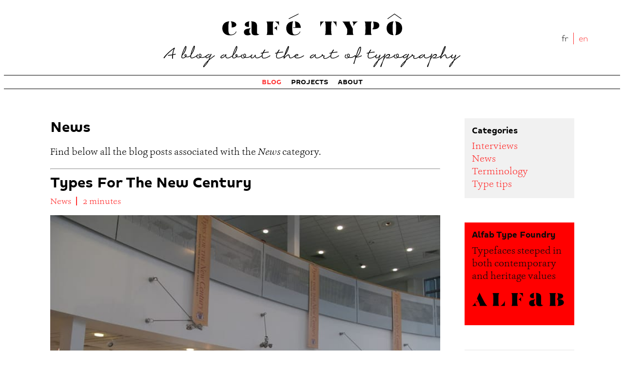

--- FILE ---
content_type: text/html; charset=UTF-8
request_url: https://brunobernard.com/en/category/news/page/2/
body_size: 9432
content:
<!doctype html>
<html lang="en-GB" prefix="og: https://ogp.me/ns#">
  <head>
    <meta charset="utf-8">
    <meta name="viewport" content="width=device-width, initial-scale=1">
    	<style>img:is([sizes="auto" i], [sizes^="auto," i]) { contain-intrinsic-size: 3000px 1500px }</style>
	
<!-- Search Engine Optimization by Rank Math - https://rankmath.com/ -->
<title>News - Café Typô</title>
<meta name="robots" content="follow, index, max-snippet:-1, max-video-preview:-1, max-image-preview:large"/>
<link rel="canonical" href="https://brunobernard.com/en/category/news/page/2/" />
<link rel="prev" href="https://brunobernard.com/en/category/news/" />
<meta property="og:locale" content="en_GB" />
<meta property="og:type" content="article" />
<meta property="og:title" content="News - Café Typô" />
<meta property="og:url" content="https://brunobernard.com/en/category/news/page/2/" />
<meta property="og:site_name" content="CAFÉ TYPO" />
<meta property="og:image" content="https://brunobernard.com/app/uploads/2023/10/logo-cafetypo-1200.png" />
<meta property="og:image:secure_url" content="https://brunobernard.com/app/uploads/2023/10/logo-cafetypo-1200.png" />
<meta property="og:image:width" content="1200" />
<meta property="og:image:height" content="630" />
<meta property="og:image:type" content="image/png" />
<meta name="twitter:card" content="summary_large_image" />
<meta name="twitter:title" content="News - Café Typô" />
<meta name="twitter:image" content="https://brunobernard.com/app/uploads/2023/10/logo-cafetypo-1200.png" />
<meta name="twitter:label1" content="Posts" />
<meta name="twitter:data1" content="12" />
<script type="application/ld+json" class="rank-math-schema">{"@context":"https://schema.org","@graph":[{"@type":"Organization","@id":"https://brunobernard.com/#organization","name":"Bruno Bernard","url":"https://brunobernard.com","logo":{"@type":"ImageObject","@id":"https://brunobernard.com/#logo","url":"https://brunobernard.com/app/uploads/2023/10/logo-112.png","contentUrl":"https://brunobernard.com/app/uploads/2023/10/logo-112.png","caption":"CAF\u00c9 TYPO","inLanguage":"en-GB","width":"112","height":"112"}},{"@type":"WebSite","@id":"https://brunobernard.com/#website","url":"https://brunobernard.com","name":"CAF\u00c9 TYPO","publisher":{"@id":"https://brunobernard.com/#organization"},"inLanguage":"en-GB"},{"@type":"CollectionPage","@id":"https://brunobernard.com/en/category/news/page/2/#webpage","url":"https://brunobernard.com/en/category/news/page/2/","name":"News - Caf\u00e9 Typ\u00f4","isPartOf":{"@id":"https://brunobernard.com/#website"},"inLanguage":"en-GB"}]}</script>
<!-- /Rank Math WordPress SEO plugin -->

<link rel="alternate" type="application/rss+xml" title="Café Typô &raquo; News Category Feed" href="https://brunobernard.com/en/category/news/feed/" />
<script>
window._wpemojiSettings = {"baseUrl":"https:\/\/s.w.org\/images\/core\/emoji\/15.1.0\/72x72\/","ext":".png","svgUrl":"https:\/\/s.w.org\/images\/core\/emoji\/15.1.0\/svg\/","svgExt":".svg","source":{"concatemoji":"https:\/\/brunobernard.com\/wp\/wp-includes\/js\/wp-emoji-release.min.js?ver=6.8.1"}};
/*! This file is auto-generated */
!function(i,n){var o,s,e;function c(e){try{var t={supportTests:e,timestamp:(new Date).valueOf()};sessionStorage.setItem(o,JSON.stringify(t))}catch(e){}}function p(e,t,n){e.clearRect(0,0,e.canvas.width,e.canvas.height),e.fillText(t,0,0);var t=new Uint32Array(e.getImageData(0,0,e.canvas.width,e.canvas.height).data),r=(e.clearRect(0,0,e.canvas.width,e.canvas.height),e.fillText(n,0,0),new Uint32Array(e.getImageData(0,0,e.canvas.width,e.canvas.height).data));return t.every(function(e,t){return e===r[t]})}function u(e,t,n){switch(t){case"flag":return n(e,"\ud83c\udff3\ufe0f\u200d\u26a7\ufe0f","\ud83c\udff3\ufe0f\u200b\u26a7\ufe0f")?!1:!n(e,"\ud83c\uddfa\ud83c\uddf3","\ud83c\uddfa\u200b\ud83c\uddf3")&&!n(e,"\ud83c\udff4\udb40\udc67\udb40\udc62\udb40\udc65\udb40\udc6e\udb40\udc67\udb40\udc7f","\ud83c\udff4\u200b\udb40\udc67\u200b\udb40\udc62\u200b\udb40\udc65\u200b\udb40\udc6e\u200b\udb40\udc67\u200b\udb40\udc7f");case"emoji":return!n(e,"\ud83d\udc26\u200d\ud83d\udd25","\ud83d\udc26\u200b\ud83d\udd25")}return!1}function f(e,t,n){var r="undefined"!=typeof WorkerGlobalScope&&self instanceof WorkerGlobalScope?new OffscreenCanvas(300,150):i.createElement("canvas"),a=r.getContext("2d",{willReadFrequently:!0}),o=(a.textBaseline="top",a.font="600 32px Arial",{});return e.forEach(function(e){o[e]=t(a,e,n)}),o}function t(e){var t=i.createElement("script");t.src=e,t.defer=!0,i.head.appendChild(t)}"undefined"!=typeof Promise&&(o="wpEmojiSettingsSupports",s=["flag","emoji"],n.supports={everything:!0,everythingExceptFlag:!0},e=new Promise(function(e){i.addEventListener("DOMContentLoaded",e,{once:!0})}),new Promise(function(t){var n=function(){try{var e=JSON.parse(sessionStorage.getItem(o));if("object"==typeof e&&"number"==typeof e.timestamp&&(new Date).valueOf()<e.timestamp+604800&&"object"==typeof e.supportTests)return e.supportTests}catch(e){}return null}();if(!n){if("undefined"!=typeof Worker&&"undefined"!=typeof OffscreenCanvas&&"undefined"!=typeof URL&&URL.createObjectURL&&"undefined"!=typeof Blob)try{var e="postMessage("+f.toString()+"("+[JSON.stringify(s),u.toString(),p.toString()].join(",")+"));",r=new Blob([e],{type:"text/javascript"}),a=new Worker(URL.createObjectURL(r),{name:"wpTestEmojiSupports"});return void(a.onmessage=function(e){c(n=e.data),a.terminate(),t(n)})}catch(e){}c(n=f(s,u,p))}t(n)}).then(function(e){for(var t in e)n.supports[t]=e[t],n.supports.everything=n.supports.everything&&n.supports[t],"flag"!==t&&(n.supports.everythingExceptFlag=n.supports.everythingExceptFlag&&n.supports[t]);n.supports.everythingExceptFlag=n.supports.everythingExceptFlag&&!n.supports.flag,n.DOMReady=!1,n.readyCallback=function(){n.DOMReady=!0}}).then(function(){return e}).then(function(){var e;n.supports.everything||(n.readyCallback(),(e=n.source||{}).concatemoji?t(e.concatemoji):e.wpemoji&&e.twemoji&&(t(e.twemoji),t(e.wpemoji)))}))}((window,document),window._wpemojiSettings);
</script>
<style id='wp-emoji-styles-inline-css'>

	img.wp-smiley, img.emoji {
		display: inline !important;
		border: none !important;
		box-shadow: none !important;
		height: 1em !important;
		width: 1em !important;
		margin: 0 0.07em !important;
		vertical-align: -0.1em !important;
		background: none !important;
		padding: 0 !important;
	}
</style>
<link rel='stylesheet' id='wp-block-library-css' href='https://brunobernard.com/wp/wp-includes/css/dist/block-library/style.min.css?ver=6.8.1' media='all' />
<style id='global-styles-inline-css'>
:root{--wp--preset--aspect-ratio--square: 1;--wp--preset--aspect-ratio--4-3: 4/3;--wp--preset--aspect-ratio--3-4: 3/4;--wp--preset--aspect-ratio--3-2: 3/2;--wp--preset--aspect-ratio--2-3: 2/3;--wp--preset--aspect-ratio--16-9: 16/9;--wp--preset--aspect-ratio--9-16: 9/16;--wp--preset--color--black: #000000;--wp--preset--color--cyan-bluish-gray: #abb8c3;--wp--preset--color--white: #ffffff;--wp--preset--color--pale-pink: #f78da7;--wp--preset--color--vivid-red: #cf2e2e;--wp--preset--color--luminous-vivid-orange: #ff6900;--wp--preset--color--luminous-vivid-amber: #fcb900;--wp--preset--color--light-green-cyan: #7bdcb5;--wp--preset--color--vivid-green-cyan: #00d084;--wp--preset--color--pale-cyan-blue: #8ed1fc;--wp--preset--color--vivid-cyan-blue: #0693e3;--wp--preset--color--vivid-purple: #9b51e0;--wp--preset--gradient--vivid-cyan-blue-to-vivid-purple: linear-gradient(135deg,rgba(6,147,227,1) 0%,rgb(155,81,224) 100%);--wp--preset--gradient--light-green-cyan-to-vivid-green-cyan: linear-gradient(135deg,rgb(122,220,180) 0%,rgb(0,208,130) 100%);--wp--preset--gradient--luminous-vivid-amber-to-luminous-vivid-orange: linear-gradient(135deg,rgba(252,185,0,1) 0%,rgba(255,105,0,1) 100%);--wp--preset--gradient--luminous-vivid-orange-to-vivid-red: linear-gradient(135deg,rgba(255,105,0,1) 0%,rgb(207,46,46) 100%);--wp--preset--gradient--very-light-gray-to-cyan-bluish-gray: linear-gradient(135deg,rgb(238,238,238) 0%,rgb(169,184,195) 100%);--wp--preset--gradient--cool-to-warm-spectrum: linear-gradient(135deg,rgb(74,234,220) 0%,rgb(151,120,209) 20%,rgb(207,42,186) 40%,rgb(238,44,130) 60%,rgb(251,105,98) 80%,rgb(254,248,76) 100%);--wp--preset--gradient--blush-light-purple: linear-gradient(135deg,rgb(255,206,236) 0%,rgb(152,150,240) 100%);--wp--preset--gradient--blush-bordeaux: linear-gradient(135deg,rgb(254,205,165) 0%,rgb(254,45,45) 50%,rgb(107,0,62) 100%);--wp--preset--gradient--luminous-dusk: linear-gradient(135deg,rgb(255,203,112) 0%,rgb(199,81,192) 50%,rgb(65,88,208) 100%);--wp--preset--gradient--pale-ocean: linear-gradient(135deg,rgb(255,245,203) 0%,rgb(182,227,212) 50%,rgb(51,167,181) 100%);--wp--preset--gradient--electric-grass: linear-gradient(135deg,rgb(202,248,128) 0%,rgb(113,206,126) 100%);--wp--preset--gradient--midnight: linear-gradient(135deg,rgb(2,3,129) 0%,rgb(40,116,252) 100%);--wp--preset--font-size--small: 13px;--wp--preset--font-size--medium: 20px;--wp--preset--font-size--large: 36px;--wp--preset--font-size--x-large: 42px;--wp--preset--spacing--20: 0.44rem;--wp--preset--spacing--30: 0.67rem;--wp--preset--spacing--40: 1rem;--wp--preset--spacing--50: 1.5rem;--wp--preset--spacing--60: 2.25rem;--wp--preset--spacing--70: 3.38rem;--wp--preset--spacing--80: 5.06rem;--wp--preset--shadow--natural: 6px 6px 9px rgba(0, 0, 0, 0.2);--wp--preset--shadow--deep: 12px 12px 50px rgba(0, 0, 0, 0.4);--wp--preset--shadow--sharp: 6px 6px 0px rgba(0, 0, 0, 0.2);--wp--preset--shadow--outlined: 6px 6px 0px -3px rgba(255, 255, 255, 1), 6px 6px rgba(0, 0, 0, 1);--wp--preset--shadow--crisp: 6px 6px 0px rgba(0, 0, 0, 1);}:where(body) { margin: 0; }.wp-site-blocks > .alignleft { float: left; margin-right: 2em; }.wp-site-blocks > .alignright { float: right; margin-left: 2em; }.wp-site-blocks > .aligncenter { justify-content: center; margin-left: auto; margin-right: auto; }:where(.is-layout-flex){gap: 0.5em;}:where(.is-layout-grid){gap: 0.5em;}.is-layout-flow > .alignleft{float: left;margin-inline-start: 0;margin-inline-end: 2em;}.is-layout-flow > .alignright{float: right;margin-inline-start: 2em;margin-inline-end: 0;}.is-layout-flow > .aligncenter{margin-left: auto !important;margin-right: auto !important;}.is-layout-constrained > .alignleft{float: left;margin-inline-start: 0;margin-inline-end: 2em;}.is-layout-constrained > .alignright{float: right;margin-inline-start: 2em;margin-inline-end: 0;}.is-layout-constrained > .aligncenter{margin-left: auto !important;margin-right: auto !important;}.is-layout-constrained > :where(:not(.alignleft):not(.alignright):not(.alignfull)){margin-left: auto !important;margin-right: auto !important;}body .is-layout-flex{display: flex;}.is-layout-flex{flex-wrap: wrap;align-items: center;}.is-layout-flex > :is(*, div){margin: 0;}body .is-layout-grid{display: grid;}.is-layout-grid > :is(*, div){margin: 0;}body{padding-top: 0px;padding-right: 0px;padding-bottom: 0px;padding-left: 0px;}a:where(:not(.wp-element-button)){text-decoration: underline;}:root :where(.wp-element-button, .wp-block-button__link){background-color: #32373c;border-width: 0;color: #fff;font-family: inherit;font-size: inherit;line-height: inherit;padding: calc(0.667em + 2px) calc(1.333em + 2px);text-decoration: none;}.has-black-color{color: var(--wp--preset--color--black) !important;}.has-cyan-bluish-gray-color{color: var(--wp--preset--color--cyan-bluish-gray) !important;}.has-white-color{color: var(--wp--preset--color--white) !important;}.has-pale-pink-color{color: var(--wp--preset--color--pale-pink) !important;}.has-vivid-red-color{color: var(--wp--preset--color--vivid-red) !important;}.has-luminous-vivid-orange-color{color: var(--wp--preset--color--luminous-vivid-orange) !important;}.has-luminous-vivid-amber-color{color: var(--wp--preset--color--luminous-vivid-amber) !important;}.has-light-green-cyan-color{color: var(--wp--preset--color--light-green-cyan) !important;}.has-vivid-green-cyan-color{color: var(--wp--preset--color--vivid-green-cyan) !important;}.has-pale-cyan-blue-color{color: var(--wp--preset--color--pale-cyan-blue) !important;}.has-vivid-cyan-blue-color{color: var(--wp--preset--color--vivid-cyan-blue) !important;}.has-vivid-purple-color{color: var(--wp--preset--color--vivid-purple) !important;}.has-black-background-color{background-color: var(--wp--preset--color--black) !important;}.has-cyan-bluish-gray-background-color{background-color: var(--wp--preset--color--cyan-bluish-gray) !important;}.has-white-background-color{background-color: var(--wp--preset--color--white) !important;}.has-pale-pink-background-color{background-color: var(--wp--preset--color--pale-pink) !important;}.has-vivid-red-background-color{background-color: var(--wp--preset--color--vivid-red) !important;}.has-luminous-vivid-orange-background-color{background-color: var(--wp--preset--color--luminous-vivid-orange) !important;}.has-luminous-vivid-amber-background-color{background-color: var(--wp--preset--color--luminous-vivid-amber) !important;}.has-light-green-cyan-background-color{background-color: var(--wp--preset--color--light-green-cyan) !important;}.has-vivid-green-cyan-background-color{background-color: var(--wp--preset--color--vivid-green-cyan) !important;}.has-pale-cyan-blue-background-color{background-color: var(--wp--preset--color--pale-cyan-blue) !important;}.has-vivid-cyan-blue-background-color{background-color: var(--wp--preset--color--vivid-cyan-blue) !important;}.has-vivid-purple-background-color{background-color: var(--wp--preset--color--vivid-purple) !important;}.has-black-border-color{border-color: var(--wp--preset--color--black) !important;}.has-cyan-bluish-gray-border-color{border-color: var(--wp--preset--color--cyan-bluish-gray) !important;}.has-white-border-color{border-color: var(--wp--preset--color--white) !important;}.has-pale-pink-border-color{border-color: var(--wp--preset--color--pale-pink) !important;}.has-vivid-red-border-color{border-color: var(--wp--preset--color--vivid-red) !important;}.has-luminous-vivid-orange-border-color{border-color: var(--wp--preset--color--luminous-vivid-orange) !important;}.has-luminous-vivid-amber-border-color{border-color: var(--wp--preset--color--luminous-vivid-amber) !important;}.has-light-green-cyan-border-color{border-color: var(--wp--preset--color--light-green-cyan) !important;}.has-vivid-green-cyan-border-color{border-color: var(--wp--preset--color--vivid-green-cyan) !important;}.has-pale-cyan-blue-border-color{border-color: var(--wp--preset--color--pale-cyan-blue) !important;}.has-vivid-cyan-blue-border-color{border-color: var(--wp--preset--color--vivid-cyan-blue) !important;}.has-vivid-purple-border-color{border-color: var(--wp--preset--color--vivid-purple) !important;}.has-vivid-cyan-blue-to-vivid-purple-gradient-background{background: var(--wp--preset--gradient--vivid-cyan-blue-to-vivid-purple) !important;}.has-light-green-cyan-to-vivid-green-cyan-gradient-background{background: var(--wp--preset--gradient--light-green-cyan-to-vivid-green-cyan) !important;}.has-luminous-vivid-amber-to-luminous-vivid-orange-gradient-background{background: var(--wp--preset--gradient--luminous-vivid-amber-to-luminous-vivid-orange) !important;}.has-luminous-vivid-orange-to-vivid-red-gradient-background{background: var(--wp--preset--gradient--luminous-vivid-orange-to-vivid-red) !important;}.has-very-light-gray-to-cyan-bluish-gray-gradient-background{background: var(--wp--preset--gradient--very-light-gray-to-cyan-bluish-gray) !important;}.has-cool-to-warm-spectrum-gradient-background{background: var(--wp--preset--gradient--cool-to-warm-spectrum) !important;}.has-blush-light-purple-gradient-background{background: var(--wp--preset--gradient--blush-light-purple) !important;}.has-blush-bordeaux-gradient-background{background: var(--wp--preset--gradient--blush-bordeaux) !important;}.has-luminous-dusk-gradient-background{background: var(--wp--preset--gradient--luminous-dusk) !important;}.has-pale-ocean-gradient-background{background: var(--wp--preset--gradient--pale-ocean) !important;}.has-electric-grass-gradient-background{background: var(--wp--preset--gradient--electric-grass) !important;}.has-midnight-gradient-background{background: var(--wp--preset--gradient--midnight) !important;}.has-small-font-size{font-size: var(--wp--preset--font-size--small) !important;}.has-medium-font-size{font-size: var(--wp--preset--font-size--medium) !important;}.has-large-font-size{font-size: var(--wp--preset--font-size--large) !important;}.has-x-large-font-size{font-size: var(--wp--preset--font-size--x-large) !important;}
:where(.wp-block-post-template.is-layout-flex){gap: 1.25em;}:where(.wp-block-post-template.is-layout-grid){gap: 1.25em;}
:where(.wp-block-columns.is-layout-flex){gap: 2em;}:where(.wp-block-columns.is-layout-grid){gap: 2em;}
:root :where(.wp-block-pullquote){font-size: 1.5em;line-height: 1.6;}
</style>
<link rel='stylesheet' id='app/0-css' href='https://brunobernard.com/app/themes/bruno/public/css/app.27f01f.css' media='all' />
<link rel='stylesheet' id='sib-front-css-css' href='https://brunobernard.com/app/plugins/mailin/css/mailin-front.css?ver=6.8.1' media='all' />
<script src="https://brunobernard.com/wp/wp-includes/js/jquery/jquery.min.js?ver=3.7.1" id="jquery-core-js"></script>
<script src="https://brunobernard.com/wp/wp-includes/js/jquery/jquery-migrate.min.js?ver=3.4.1" id="jquery-migrate-js"></script>
<script id="sib-front-js-js-extra">
var sibErrMsg = {"invalidMail":"Please fill out valid email address","requiredField":"Please fill out required fields","invalidDateFormat":"Please fill out valid date format","invalidSMSFormat":"Please fill out valid phone number"};
var ajax_sib_front_object = {"ajax_url":"https:\/\/brunobernard.com\/wp\/wp-admin\/admin-ajax.php","ajax_nonce":"b43ebc1e57","flag_url":"https:\/\/brunobernard.com\/app\/plugins\/mailin\/img\/flags\/"};
</script>
<script src="https://brunobernard.com/app/plugins/mailin/js/mailin-front.js?ver=1746727867" id="sib-front-js-js"></script>
<link rel="https://api.w.org/" href="https://brunobernard.com/wp-json/" /><link rel="alternate" title="JSON" type="application/json" href="https://brunobernard.com/wp-json/wp/v2/categories/168" /><link rel="EditURI" type="application/rsd+xml" title="RSD" href="https://brunobernard.com/wp/xmlrpc.php?rsd" />
<meta name="generator" content="WordPress 6.8.1" />
<link rel="icon" href="https://brunobernard.com/app/uploads/2023/10/cafetypo-favicon-01-blanc-150x150.png" sizes="32x32" />
<link rel="icon" href="https://brunobernard.com/app/uploads/2023/10/cafetypo-favicon-01-blanc-230x230.png" sizes="192x192" />
<link rel="apple-touch-icon" href="https://brunobernard.com/app/uploads/2023/10/cafetypo-favicon-01-blanc-230x230.png" />
<meta name="msapplication-TileImage" content="https://brunobernard.com/app/uploads/2023/10/cafetypo-favicon-01-blanc.png" />
  </head>

  <body class="archive paged category category-news category-168 wp-embed-responsive paged-2 category-paged-2 wp-theme-bruno">
        
    <div id="app">
      <link rel="alternate" type="application/rss+xml" title="RSS Feed" href="https://brunobernard.com/feed" />
<!-- Google tag (gtag.js) -->
<script async src="https://www.googletagmanager.com/gtag/js?id=G-ESQLF72WG4"></script>
<script>
  window.dataLayer = window.dataLayer || [];
  function gtag(){dataLayer.push(arguments);}
  gtag('js', new Date());

  gtag('config', 'G-ESQLF72WG4');
</script>
<header class="banner">
  <a class="brand" href="https://brunobernard.com/">
    <figure class="logo">
      <img src="https://brunobernard.com/app/themes/bruno/public/images/logo-cafe_typo.edce6c.svg" alt="Café Typô">
    </figure>
          <figure class="baseline-en">
        <img src="https://brunobernard.com/app/themes/bruno/public/images/cafetypo-soustitre-2025-3-en.a7f7b4.svg" alt="A blog on the art of typography">
      </figure>
    
  </a>

  <nav class="nav-languages">
    	<li class="lang-item lang-item-103 lang-item-fr lang-item-first"><a  lang="fr-FR" hreflang="fr-FR" href="https://brunobernard.com/categorie/nouvelles/">fr</a></li>
	<li class="lang-item lang-item-100 lang-item-en current-lang"><a  lang="en-GB" hreflang="en-GB" href="https://brunobernard.com/en/category/news/">en</a></li>
  </nav>

  <nav class="burger">
    <span class="icon-bar"></span>
    <span class="icon-bar"></span>
    <span class="icon-bar"></span>
  </nav>

      <nav class="nav-primary" aria-label="Primary Navigation - EN">
      <div class="menu-primary-navigation-en-container"><ul id="menu-primary-navigation-en" class="nav"><li id="menu-item-2249" class="menu-item menu-item-type-custom menu-item-object-custom menu-item-home menu-item-2249"><a href="https://brunobernard.com/en">Blog</a></li>
<li id="menu-item-2560" class="menu-item menu-item-type-post_type menu-item-object-page menu-item-2560"><a href="https://brunobernard.com/en/projects/">Projects</a></li>
<li id="menu-item-2481" class="menu-item menu-item-type-post_type menu-item-object-page menu-item-2481"><a href="https://brunobernard.com/en/cafe-typo/">About</a></li>
</ul></div>
    </nav>
  </header>

<div class="container">
  <main id="main" class="main">
      
  
  
      <h1>News</h1>
          <p>Find below all the blog posts associated with the <em>News</em> category.</p>
        <hr>
  
         <article class="post-2263 post type-post status-publish format-standard has-post-thumbnail hentry category-news tag-adso tag-london tag-publication">
  <header>
    <h2 class="entry-title">
      <a href="https://brunobernard.com/en/types-for-the-new-century/">
        Types For The New Century
      </a>
    </h2>

    
  </header>

  <div class="entry-summary">
    
    <div class="post_meta">
      <a href="https://brunobernard.com/en/category/news/" rel="category tag">News</a> <span class="readTime">2 minutes</span>
    </div>
    <div class="post_resume">
      <a href="https://brunobernard.com/en/types-for-the-new-century/">
        <div class="resume"><p> Adso is part of the selection for the exhibition Types For The New Century, organized by the English Worshipful Company of Stationers and Newspaper Makers, and commissioned by Will Hill of Anglia Ruskin University in Cambridge. The exhibition opened last May in London and will travel around the world until 2013. </p></div>
        <img width="705" height="529" src="https://brunobernard.com/app/uploads/2013/03/01_Types-for-the-new-century.jpg" class="attachment-full size-full wp-post-image" alt="" decoding="async" fetchpriority="high" srcset="https://brunobernard.com/app/uploads/2013/03/01_Types-for-the-new-century.jpg 705w, https://brunobernard.com/app/uploads/2013/03/01_Types-for-the-new-century-150x113.jpg 150w, https://brunobernard.com/app/uploads/2013/03/01_Types-for-the-new-century-307x230.jpg 307w, https://brunobernard.com/app/uploads/2013/03/01_Types-for-the-new-century-550x413.jpg 550w, https://brunobernard.com/app/uploads/2013/03/01_Types-for-the-new-century-610x458.jpg 610w, https://brunobernard.com/app/uploads/2013/03/01_Types-for-the-new-century-220x165.jpg 220w" sizes="(max-width: 705px) 100vw, 705px" />      </a>

    </div>
  </div>
</article>

       <article class="post-2266 post type-post status-publish format-standard has-post-thumbnail hentry category-news tag-publication">
  <header>
    <h2 class="entry-title">
      <a href="https://brunobernard.com/en/type-image/">
        Type Image
      </a>
    </h2>

    
  </header>

  <div class="entry-summary">
    
    <div class="post_meta">
      <a href="https://brunobernard.com/en/category/news/" rel="category tag">News</a> <span class="readTime">2 minutes</span>
    </div>
    <div class="post_resume">
      <a href="https://brunobernard.com/en/type-image/">
        <div class="resume"><p> Type Image, book by Barbara Brownie, on typography used as an image. Published by Gingko Press, 224 pages. Participation in the selection of the book with Posthume typeface. </p></div>
        <img width="1220" height="800" src="https://brunobernard.com/app/uploads/2013/10/Type_Image_2.jpg" class="attachment-full size-full wp-post-image" alt="" decoding="async" srcset="https://brunobernard.com/app/uploads/2013/10/Type_Image_2.jpg 1220w, https://brunobernard.com/app/uploads/2013/10/Type_Image_2-150x98.jpg 150w, https://brunobernard.com/app/uploads/2013/10/Type_Image_2-330x216.jpg 330w, https://brunobernard.com/app/uploads/2013/10/Type_Image_2-768x504.jpg 768w, https://brunobernard.com/app/uploads/2013/10/Type_Image_2-550x361.jpg 550w, https://brunobernard.com/app/uploads/2013/10/Type_Image_2-610x400.jpg 610w, https://brunobernard.com/app/uploads/2013/10/Type_Image_2-220x144.jpg 220w" sizes="(max-width: 1220px) 100vw, 1220px" />      </a>

    </div>
  </div>
</article>

  
  
	<nav class="navigation posts-navigation" aria-label="Posts">
		<h2 class="screen-reader-text">Posts navigation</h2>
		<div class="nav-links"><div class="nav-next"><a href="https://brunobernard.com/en/category/news/" >Newer posts</a></div></div>
	</nav>


  </main>

      <aside class="sidebar">
            <section class="widget categories-3 widget_categories"><h3>Categories</h3>
			<ul>
					<li class="cat-item cat-item-331"><a href="https://brunobernard.com/en/category/interviews/">Interviews</a>
</li>
	<li class="cat-item cat-item-168 current-cat"><a aria-current="page" href="https://brunobernard.com/en/category/news/">News</a>
</li>
	<li class="cat-item cat-item-312"><a href="https://brunobernard.com/en/category/terminology/">Terminology</a>
</li>
	<li class="cat-item cat-item-166"><a href="https://brunobernard.com/en/category/type-tips/">Type tips</a>
</li>
			</ul>

			</section>
  <section class="widget widget_custom mobile" style="background-color: rgb(255,0,0)">
        <a href="http://www.alfab.tf" target="_blank">
            <h3 style="color:rgb(10,10,10)">Alfab Type Foundry</h3>
      <p style="color:rgb(10,10,10)">Typefaces steeped in both contemporary and heritage values</p>
      <figure style="width:97%">
        <img src="https://brunobernard.com/app/uploads/2023/09/alfab@2x.png" alt="">
      </figure>
      </a>  </section>

  <section class="widget block-3 widget_block widget_tag_cloud"><p class="wp-block-tag-cloud"><a href="https://brunobernard.com/en/tag/adso/" class="tag-cloud-link tag-link-248 tag-link-position-1" style="font-size: 10pt;" aria-label="Adso (1 item)">Adso</a>
<a href="https://brunobernard.com/en/tag/apostrophe/" class="tag-cloud-link tag-link-250 tag-link-position-2" style="font-size: 10pt;" aria-label="Apostrophe (1 item)">Apostrophe</a>
<a href="https://brunobernard.com/en/tag/art-direction/" class="tag-cloud-link tag-link-337 tag-link-position-3" style="font-size: 10pt;" aria-label="Art direction (1 item)">Art direction</a>
<a href="https://brunobernard.com/en/tag/atypi/" class="tag-cloud-link tag-link-254 tag-link-position-4" style="font-size: 17.2pt;" aria-label="ATypI (2 items)">ATypI</a>
<a href="https://brunobernard.com/en/tag/bat/" class="tag-cloud-link tag-link-256 tag-link-position-5" style="font-size: 10pt;" aria-label="BAT (1 item)">BAT</a>
<a href="https://brunobernard.com/en/tag/chaumont/" class="tag-cloud-link tag-link-260 tag-link-position-6" style="font-size: 10pt;" aria-label="Chaumont (1 item)">Chaumont</a>
<a href="https://brunobernard.com/en/tag/education/" class="tag-cloud-link tag-link-264 tag-link-position-7" style="font-size: 17.2pt;" aria-label="Education (2 items)">Education</a>
<a href="https://brunobernard.com/en/tag/excoffon/" class="tag-cloud-link tag-link-268 tag-link-position-8" style="font-size: 10pt;" aria-label="Excoffon (1 item)">Excoffon</a>
<a href="https://brunobernard.com/en/tag/graphic-design/" class="tag-cloud-link tag-link-334 tag-link-position-9" style="font-size: 10pt;" aria-label="Graphic design (1 item)">Graphic design</a>
<a href="https://brunobernard.com/en/tag/lecture/" class="tag-cloud-link tag-link-291 tag-link-position-10" style="font-size: 17.2pt;" aria-label="Lecture (2 items)">Lecture</a>
<a href="https://brunobernard.com/en/tag/letterpress/" class="tag-cloud-link tag-link-278 tag-link-position-11" style="font-size: 10pt;" aria-label="Letterpress (1 item)">Letterpress</a>
<a href="https://brunobernard.com/en/tag/london/" class="tag-cloud-link tag-link-31 tag-link-position-12" style="font-size: 10pt;" aria-label="London (1 item)">London</a>
<a href="https://brunobernard.com/en/tag/magazine/" class="tag-cloud-link tag-link-340 tag-link-position-13" style="font-size: 10pt;" aria-label="Magazine (1 item)">Magazine</a>
<a href="https://brunobernard.com/en/tag/monetary-signs/" class="tag-cloud-link tag-link-300 tag-link-position-14" style="font-size: 22pt;" aria-label="Monetary signs (3 items)">Monetary signs</a>
<a href="https://brunobernard.com/en/tag/opentype/" class="tag-cloud-link tag-link-283 tag-link-position-15" style="font-size: 17.2pt;" aria-label="OpenType (2 items)">OpenType</a>
<a href="https://brunobernard.com/en/tag/orthotypography/" class="tag-cloud-link tag-link-318 tag-link-position-16" style="font-size: 10pt;" aria-label="Orthotypography (1 item)">Orthotypography</a>
<a href="https://brunobernard.com/en/tag/photography/" class="tag-cloud-link tag-link-232 tag-link-position-17" style="font-size: 10pt;" aria-label="Photography (1 item)">Photography</a>
<a href="https://brunobernard.com/en/tag/publication/" class="tag-cloud-link tag-link-266 tag-link-position-18" style="font-size: 22pt;" aria-label="Publication (3 items)">Publication</a>
<a href="https://brunobernard.com/en/tag/quotes/" class="tag-cloud-link tag-link-274 tag-link-position-19" style="font-size: 10pt;" aria-label="Quotes (1 item)">Quotes</a>
<a href="https://brunobernard.com/en/tag/rencontres-de-lure/" class="tag-cloud-link tag-link-285 tag-link-position-20" style="font-size: 10pt;" aria-label="Rencontres de Lure (1 item)">Rencontres de Lure</a>
<a href="https://brunobernard.com/en/tag/royaumont/" class="tag-cloud-link tag-link-287 tag-link-position-21" style="font-size: 10pt;" aria-label="Royaumont (1 item)">Royaumont</a>
<a href="https://brunobernard.com/en/tag/space/" class="tag-cloud-link tag-link-364 tag-link-position-22" style="font-size: 10pt;" aria-label="space (1 item)">space</a>
<a href="https://brunobernard.com/en/tag/type-terms/" class="tag-cloud-link tag-link-355 tag-link-position-23" style="font-size: 10pt;" aria-label="Type terms (1 item)">Type terms</a>
<a href="https://brunobernard.com/en/tag/variable-fonts/" class="tag-cloud-link tag-link-346 tag-link-position-24" style="font-size: 10pt;" aria-label="Variable fonts (1 item)">Variable fonts</a>
<a href="https://brunobernard.com/en/tag/workshop/" class="tag-cloud-link tag-link-295 tag-link-position-25" style="font-size: 17.2pt;" aria-label="Workshop (2 items)">Workshop</a></p></section>
<section class="widget widget_newsletter mobile">
  <h3>Subscribe to the blog</h3>
  <p>Receive content once a month to consolidate your mastery of typography</p>

      					<script type="text/javascript">
						var gCaptchaSibWidget;
                        var onloadSibCallbackInvisible = function () {

                            var element = document.getElementsByClassName('sib-default-btn');
                            var countInvisible = 0;
                            var indexArray = [];
                            jQuery('.sib-default-btn').each(function (index, el) {
                                if ((jQuery(el).attr('id') == "invisible")) {
                                    indexArray[countInvisible] = index;
                                    countInvisible++
                                }
                            });

                            jQuery('.invi-recaptcha').each(function (index, el) {
                                grecaptcha.render(element[indexArray[index]], {
                                    'sitekey': jQuery(el).attr('data-sitekey'),
                                    'callback': sibVerifyCallback,
                                });
                            });
                        };
					</script>
					                <script src="https://www.google.com/recaptcha/api.js?onload=onloadSibCallbackInvisible&render=explicit" async defer></script>
							<form id="sib_signup_form_2" method="post" class="sib_signup_form">
				<div class="sib_loader" style="display:none;"><img
							src="https://brunobernard.com/wp/wp-includes/images/spinner.gif" alt="loader"></div>
				<input type="hidden" name="sib_form_action" value="subscribe_form_submit">
				<input type="hidden" name="sib_form_id" value="2">
                <input type="hidden" name="sib_form_alert_notice" value="Please fill out this field">
                <input type="hidden" name="sib_form_invalid_email_notice" value="Your email address is invalid">
                <input type="hidden" name="sib_security" value="b43ebc1e57">
				<div class="sib_signup_box_inside_2">
					<div style="/*display:none*/" class="sib_msg_disp">
					</div>
                                            <div id="sib_captcha_invisible" class="invi-recaptcha" data-sitekey="6Lduq5EpAAAAAPPzik0tveW7xJPTVOtXQbdtnoXn"></div>
                    					
<p class="sib-email-area">
    Email Address*<br>
    <input type="email" class="sib-email-area" name="email" required="required">
</p>

<p>
    <input type="submit" id="invisible" class="sib-default-btn" value="Subscribe">
</p>
				</div>
			</form>
			<style>
				form#sib_signup_form_2 p.sib-alert-message {
    padding: 6px 12px;
    margin-bottom: 20px;
    border: 1px solid transparent;
    border-radius: 4px;
    -webkit-box-sizing: border-box;
    -moz-box-sizing: border-box;
    box-sizing: border-box;
}
form#sib_signup_form_2 p.sib-alert-message-error {
    background-color: #f2dede;
    border-color: #ebccd1;
    color: #a94442;
}
form#sib_signup_form_2 p.sib-alert-message-success {
    background-color: #dff0d8;
    border-color: #d6e9c6;
    color: #3c763d;
}
form#sib_signup_form_2 p.sib-alert-message-warning {
    background-color: #fcf8e3;
    border-color: #faebcc;
    color: #8a6d3b;
}
			</style>
			
  </section>
      </aside>
  
</div>

<footer class="content-info">
  <p>©2026 Café Typô</p>
      <section class="widget nav_menu-3 widget_nav_menu"><div class="menu-footer_menu-en-container"><ul id="menu-footer_menu-en" class="menu"><li id="menu-item-2305" class="menu-item menu-item-type-post_type menu-item-object-page menu-item-privacy-policy menu-item-2305"><a rel="privacy-policy" href="https://brunobernard.com/en/legal-notice/">Legal notice</a></li>
</ul></div></section>  
</footer>
    </div>

        <script type="speculationrules">
{"prefetch":[{"source":"document","where":{"and":[{"href_matches":"\/*"},{"not":{"href_matches":["\/wp\/wp-*.php","\/wp\/wp-admin\/*","\/app\/uploads\/*","\/app\/*","\/app\/plugins\/*","\/app\/themes\/bruno\/*","\/*\\?(.+)"]}},{"not":{"selector_matches":"a[rel~=\"nofollow\"]"}},{"not":{"selector_matches":".no-prefetch, .no-prefetch a"}}]},"eagerness":"conservative"}]}
</script>
<script id="app/0-js-before">
(()=>{"use strict";var e,r={},o={};function t(e){var n=o[e];if(void 0!==n)return n.exports;var a=o[e]={exports:{}};return r[e](a,a.exports,t),a.exports}t.m=r,e=[],t.O=(r,o,n,a)=>{if(!o){var i=1/0;for(u=0;u<e.length;u++){o=e[u][0],n=e[u][1],a=e[u][2];for(var l=!0,s=0;s<o.length;s++)(!1&a||i>=a)&&Object.keys(t.O).every((e=>t.O[e](o[s])))?o.splice(s--,1):(l=!1,a<i&&(i=a));if(l){e.splice(u--,1);var f=n();void 0!==f&&(r=f)}}return r}a=a||0;for(var u=e.length;u>0&&e[u-1][2]>a;u--)e[u]=e[u-1];e[u]=[o,n,a]},t.d=(e,r)=>{for(var o in r)t.o(r,o)&&!t.o(e,o)&&Object.defineProperty(e,o,{enumerable:!0,get:r[o]})},t.o=(e,r)=>Object.prototype.hasOwnProperty.call(e,r),t.r=e=>{"undefined"!=typeof Symbol&&Symbol.toStringTag&&Object.defineProperty(e,Symbol.toStringTag,{value:"Module"}),Object.defineProperty(e,"__esModule",{value:!0})},(()=>{var e={666:0};t.O.j=r=>0===e[r];var r=(r,o)=>{var n,a,i=o[0],l=o[1],s=o[2],f=0;if(i.some((r=>0!==e[r]))){for(n in l)t.o(l,n)&&(t.m[n]=l[n]);if(s)var u=s(t)}for(r&&r(o);f<i.length;f++)a=i[f],t.o(e,a)&&e[a]&&e[a][0](),e[a]=0;return t.O(u)},o=self.webpackChunk_roots_bud_sage_sage=self.webpackChunk_roots_bud_sage_sage||[];o.forEach(r.bind(null,0)),o.push=r.bind(null,o.push.bind(o))})()})();
</script>
<script src="https://brunobernard.com/app/themes/bruno/public/js/259.c26477.js" id="app/0-js"></script>
<script src="https://brunobernard.com/app/themes/bruno/public/js/app.01ee69.js" id="app/1-js"></script>
  </body>
</html>


--- FILE ---
content_type: text/html; charset=utf-8
request_url: https://www.google.com/recaptcha/api2/anchor?ar=1&k=6Lduq5EpAAAAAPPzik0tveW7xJPTVOtXQbdtnoXn&co=aHR0cHM6Ly9icnVub2Jlcm5hcmQuY29tOjQ0Mw..&hl=en&v=N67nZn4AqZkNcbeMu4prBgzg&size=invisible&anchor-ms=20000&execute-ms=30000&cb=8lswdfsqynw7
body_size: 49309
content:
<!DOCTYPE HTML><html dir="ltr" lang="en"><head><meta http-equiv="Content-Type" content="text/html; charset=UTF-8">
<meta http-equiv="X-UA-Compatible" content="IE=edge">
<title>reCAPTCHA</title>
<style type="text/css">
/* cyrillic-ext */
@font-face {
  font-family: 'Roboto';
  font-style: normal;
  font-weight: 400;
  font-stretch: 100%;
  src: url(//fonts.gstatic.com/s/roboto/v48/KFO7CnqEu92Fr1ME7kSn66aGLdTylUAMa3GUBHMdazTgWw.woff2) format('woff2');
  unicode-range: U+0460-052F, U+1C80-1C8A, U+20B4, U+2DE0-2DFF, U+A640-A69F, U+FE2E-FE2F;
}
/* cyrillic */
@font-face {
  font-family: 'Roboto';
  font-style: normal;
  font-weight: 400;
  font-stretch: 100%;
  src: url(//fonts.gstatic.com/s/roboto/v48/KFO7CnqEu92Fr1ME7kSn66aGLdTylUAMa3iUBHMdazTgWw.woff2) format('woff2');
  unicode-range: U+0301, U+0400-045F, U+0490-0491, U+04B0-04B1, U+2116;
}
/* greek-ext */
@font-face {
  font-family: 'Roboto';
  font-style: normal;
  font-weight: 400;
  font-stretch: 100%;
  src: url(//fonts.gstatic.com/s/roboto/v48/KFO7CnqEu92Fr1ME7kSn66aGLdTylUAMa3CUBHMdazTgWw.woff2) format('woff2');
  unicode-range: U+1F00-1FFF;
}
/* greek */
@font-face {
  font-family: 'Roboto';
  font-style: normal;
  font-weight: 400;
  font-stretch: 100%;
  src: url(//fonts.gstatic.com/s/roboto/v48/KFO7CnqEu92Fr1ME7kSn66aGLdTylUAMa3-UBHMdazTgWw.woff2) format('woff2');
  unicode-range: U+0370-0377, U+037A-037F, U+0384-038A, U+038C, U+038E-03A1, U+03A3-03FF;
}
/* math */
@font-face {
  font-family: 'Roboto';
  font-style: normal;
  font-weight: 400;
  font-stretch: 100%;
  src: url(//fonts.gstatic.com/s/roboto/v48/KFO7CnqEu92Fr1ME7kSn66aGLdTylUAMawCUBHMdazTgWw.woff2) format('woff2');
  unicode-range: U+0302-0303, U+0305, U+0307-0308, U+0310, U+0312, U+0315, U+031A, U+0326-0327, U+032C, U+032F-0330, U+0332-0333, U+0338, U+033A, U+0346, U+034D, U+0391-03A1, U+03A3-03A9, U+03B1-03C9, U+03D1, U+03D5-03D6, U+03F0-03F1, U+03F4-03F5, U+2016-2017, U+2034-2038, U+203C, U+2040, U+2043, U+2047, U+2050, U+2057, U+205F, U+2070-2071, U+2074-208E, U+2090-209C, U+20D0-20DC, U+20E1, U+20E5-20EF, U+2100-2112, U+2114-2115, U+2117-2121, U+2123-214F, U+2190, U+2192, U+2194-21AE, U+21B0-21E5, U+21F1-21F2, U+21F4-2211, U+2213-2214, U+2216-22FF, U+2308-230B, U+2310, U+2319, U+231C-2321, U+2336-237A, U+237C, U+2395, U+239B-23B7, U+23D0, U+23DC-23E1, U+2474-2475, U+25AF, U+25B3, U+25B7, U+25BD, U+25C1, U+25CA, U+25CC, U+25FB, U+266D-266F, U+27C0-27FF, U+2900-2AFF, U+2B0E-2B11, U+2B30-2B4C, U+2BFE, U+3030, U+FF5B, U+FF5D, U+1D400-1D7FF, U+1EE00-1EEFF;
}
/* symbols */
@font-face {
  font-family: 'Roboto';
  font-style: normal;
  font-weight: 400;
  font-stretch: 100%;
  src: url(//fonts.gstatic.com/s/roboto/v48/KFO7CnqEu92Fr1ME7kSn66aGLdTylUAMaxKUBHMdazTgWw.woff2) format('woff2');
  unicode-range: U+0001-000C, U+000E-001F, U+007F-009F, U+20DD-20E0, U+20E2-20E4, U+2150-218F, U+2190, U+2192, U+2194-2199, U+21AF, U+21E6-21F0, U+21F3, U+2218-2219, U+2299, U+22C4-22C6, U+2300-243F, U+2440-244A, U+2460-24FF, U+25A0-27BF, U+2800-28FF, U+2921-2922, U+2981, U+29BF, U+29EB, U+2B00-2BFF, U+4DC0-4DFF, U+FFF9-FFFB, U+10140-1018E, U+10190-1019C, U+101A0, U+101D0-101FD, U+102E0-102FB, U+10E60-10E7E, U+1D2C0-1D2D3, U+1D2E0-1D37F, U+1F000-1F0FF, U+1F100-1F1AD, U+1F1E6-1F1FF, U+1F30D-1F30F, U+1F315, U+1F31C, U+1F31E, U+1F320-1F32C, U+1F336, U+1F378, U+1F37D, U+1F382, U+1F393-1F39F, U+1F3A7-1F3A8, U+1F3AC-1F3AF, U+1F3C2, U+1F3C4-1F3C6, U+1F3CA-1F3CE, U+1F3D4-1F3E0, U+1F3ED, U+1F3F1-1F3F3, U+1F3F5-1F3F7, U+1F408, U+1F415, U+1F41F, U+1F426, U+1F43F, U+1F441-1F442, U+1F444, U+1F446-1F449, U+1F44C-1F44E, U+1F453, U+1F46A, U+1F47D, U+1F4A3, U+1F4B0, U+1F4B3, U+1F4B9, U+1F4BB, U+1F4BF, U+1F4C8-1F4CB, U+1F4D6, U+1F4DA, U+1F4DF, U+1F4E3-1F4E6, U+1F4EA-1F4ED, U+1F4F7, U+1F4F9-1F4FB, U+1F4FD-1F4FE, U+1F503, U+1F507-1F50B, U+1F50D, U+1F512-1F513, U+1F53E-1F54A, U+1F54F-1F5FA, U+1F610, U+1F650-1F67F, U+1F687, U+1F68D, U+1F691, U+1F694, U+1F698, U+1F6AD, U+1F6B2, U+1F6B9-1F6BA, U+1F6BC, U+1F6C6-1F6CF, U+1F6D3-1F6D7, U+1F6E0-1F6EA, U+1F6F0-1F6F3, U+1F6F7-1F6FC, U+1F700-1F7FF, U+1F800-1F80B, U+1F810-1F847, U+1F850-1F859, U+1F860-1F887, U+1F890-1F8AD, U+1F8B0-1F8BB, U+1F8C0-1F8C1, U+1F900-1F90B, U+1F93B, U+1F946, U+1F984, U+1F996, U+1F9E9, U+1FA00-1FA6F, U+1FA70-1FA7C, U+1FA80-1FA89, U+1FA8F-1FAC6, U+1FACE-1FADC, U+1FADF-1FAE9, U+1FAF0-1FAF8, U+1FB00-1FBFF;
}
/* vietnamese */
@font-face {
  font-family: 'Roboto';
  font-style: normal;
  font-weight: 400;
  font-stretch: 100%;
  src: url(//fonts.gstatic.com/s/roboto/v48/KFO7CnqEu92Fr1ME7kSn66aGLdTylUAMa3OUBHMdazTgWw.woff2) format('woff2');
  unicode-range: U+0102-0103, U+0110-0111, U+0128-0129, U+0168-0169, U+01A0-01A1, U+01AF-01B0, U+0300-0301, U+0303-0304, U+0308-0309, U+0323, U+0329, U+1EA0-1EF9, U+20AB;
}
/* latin-ext */
@font-face {
  font-family: 'Roboto';
  font-style: normal;
  font-weight: 400;
  font-stretch: 100%;
  src: url(//fonts.gstatic.com/s/roboto/v48/KFO7CnqEu92Fr1ME7kSn66aGLdTylUAMa3KUBHMdazTgWw.woff2) format('woff2');
  unicode-range: U+0100-02BA, U+02BD-02C5, U+02C7-02CC, U+02CE-02D7, U+02DD-02FF, U+0304, U+0308, U+0329, U+1D00-1DBF, U+1E00-1E9F, U+1EF2-1EFF, U+2020, U+20A0-20AB, U+20AD-20C0, U+2113, U+2C60-2C7F, U+A720-A7FF;
}
/* latin */
@font-face {
  font-family: 'Roboto';
  font-style: normal;
  font-weight: 400;
  font-stretch: 100%;
  src: url(//fonts.gstatic.com/s/roboto/v48/KFO7CnqEu92Fr1ME7kSn66aGLdTylUAMa3yUBHMdazQ.woff2) format('woff2');
  unicode-range: U+0000-00FF, U+0131, U+0152-0153, U+02BB-02BC, U+02C6, U+02DA, U+02DC, U+0304, U+0308, U+0329, U+2000-206F, U+20AC, U+2122, U+2191, U+2193, U+2212, U+2215, U+FEFF, U+FFFD;
}
/* cyrillic-ext */
@font-face {
  font-family: 'Roboto';
  font-style: normal;
  font-weight: 500;
  font-stretch: 100%;
  src: url(//fonts.gstatic.com/s/roboto/v48/KFO7CnqEu92Fr1ME7kSn66aGLdTylUAMa3GUBHMdazTgWw.woff2) format('woff2');
  unicode-range: U+0460-052F, U+1C80-1C8A, U+20B4, U+2DE0-2DFF, U+A640-A69F, U+FE2E-FE2F;
}
/* cyrillic */
@font-face {
  font-family: 'Roboto';
  font-style: normal;
  font-weight: 500;
  font-stretch: 100%;
  src: url(//fonts.gstatic.com/s/roboto/v48/KFO7CnqEu92Fr1ME7kSn66aGLdTylUAMa3iUBHMdazTgWw.woff2) format('woff2');
  unicode-range: U+0301, U+0400-045F, U+0490-0491, U+04B0-04B1, U+2116;
}
/* greek-ext */
@font-face {
  font-family: 'Roboto';
  font-style: normal;
  font-weight: 500;
  font-stretch: 100%;
  src: url(//fonts.gstatic.com/s/roboto/v48/KFO7CnqEu92Fr1ME7kSn66aGLdTylUAMa3CUBHMdazTgWw.woff2) format('woff2');
  unicode-range: U+1F00-1FFF;
}
/* greek */
@font-face {
  font-family: 'Roboto';
  font-style: normal;
  font-weight: 500;
  font-stretch: 100%;
  src: url(//fonts.gstatic.com/s/roboto/v48/KFO7CnqEu92Fr1ME7kSn66aGLdTylUAMa3-UBHMdazTgWw.woff2) format('woff2');
  unicode-range: U+0370-0377, U+037A-037F, U+0384-038A, U+038C, U+038E-03A1, U+03A3-03FF;
}
/* math */
@font-face {
  font-family: 'Roboto';
  font-style: normal;
  font-weight: 500;
  font-stretch: 100%;
  src: url(//fonts.gstatic.com/s/roboto/v48/KFO7CnqEu92Fr1ME7kSn66aGLdTylUAMawCUBHMdazTgWw.woff2) format('woff2');
  unicode-range: U+0302-0303, U+0305, U+0307-0308, U+0310, U+0312, U+0315, U+031A, U+0326-0327, U+032C, U+032F-0330, U+0332-0333, U+0338, U+033A, U+0346, U+034D, U+0391-03A1, U+03A3-03A9, U+03B1-03C9, U+03D1, U+03D5-03D6, U+03F0-03F1, U+03F4-03F5, U+2016-2017, U+2034-2038, U+203C, U+2040, U+2043, U+2047, U+2050, U+2057, U+205F, U+2070-2071, U+2074-208E, U+2090-209C, U+20D0-20DC, U+20E1, U+20E5-20EF, U+2100-2112, U+2114-2115, U+2117-2121, U+2123-214F, U+2190, U+2192, U+2194-21AE, U+21B0-21E5, U+21F1-21F2, U+21F4-2211, U+2213-2214, U+2216-22FF, U+2308-230B, U+2310, U+2319, U+231C-2321, U+2336-237A, U+237C, U+2395, U+239B-23B7, U+23D0, U+23DC-23E1, U+2474-2475, U+25AF, U+25B3, U+25B7, U+25BD, U+25C1, U+25CA, U+25CC, U+25FB, U+266D-266F, U+27C0-27FF, U+2900-2AFF, U+2B0E-2B11, U+2B30-2B4C, U+2BFE, U+3030, U+FF5B, U+FF5D, U+1D400-1D7FF, U+1EE00-1EEFF;
}
/* symbols */
@font-face {
  font-family: 'Roboto';
  font-style: normal;
  font-weight: 500;
  font-stretch: 100%;
  src: url(//fonts.gstatic.com/s/roboto/v48/KFO7CnqEu92Fr1ME7kSn66aGLdTylUAMaxKUBHMdazTgWw.woff2) format('woff2');
  unicode-range: U+0001-000C, U+000E-001F, U+007F-009F, U+20DD-20E0, U+20E2-20E4, U+2150-218F, U+2190, U+2192, U+2194-2199, U+21AF, U+21E6-21F0, U+21F3, U+2218-2219, U+2299, U+22C4-22C6, U+2300-243F, U+2440-244A, U+2460-24FF, U+25A0-27BF, U+2800-28FF, U+2921-2922, U+2981, U+29BF, U+29EB, U+2B00-2BFF, U+4DC0-4DFF, U+FFF9-FFFB, U+10140-1018E, U+10190-1019C, U+101A0, U+101D0-101FD, U+102E0-102FB, U+10E60-10E7E, U+1D2C0-1D2D3, U+1D2E0-1D37F, U+1F000-1F0FF, U+1F100-1F1AD, U+1F1E6-1F1FF, U+1F30D-1F30F, U+1F315, U+1F31C, U+1F31E, U+1F320-1F32C, U+1F336, U+1F378, U+1F37D, U+1F382, U+1F393-1F39F, U+1F3A7-1F3A8, U+1F3AC-1F3AF, U+1F3C2, U+1F3C4-1F3C6, U+1F3CA-1F3CE, U+1F3D4-1F3E0, U+1F3ED, U+1F3F1-1F3F3, U+1F3F5-1F3F7, U+1F408, U+1F415, U+1F41F, U+1F426, U+1F43F, U+1F441-1F442, U+1F444, U+1F446-1F449, U+1F44C-1F44E, U+1F453, U+1F46A, U+1F47D, U+1F4A3, U+1F4B0, U+1F4B3, U+1F4B9, U+1F4BB, U+1F4BF, U+1F4C8-1F4CB, U+1F4D6, U+1F4DA, U+1F4DF, U+1F4E3-1F4E6, U+1F4EA-1F4ED, U+1F4F7, U+1F4F9-1F4FB, U+1F4FD-1F4FE, U+1F503, U+1F507-1F50B, U+1F50D, U+1F512-1F513, U+1F53E-1F54A, U+1F54F-1F5FA, U+1F610, U+1F650-1F67F, U+1F687, U+1F68D, U+1F691, U+1F694, U+1F698, U+1F6AD, U+1F6B2, U+1F6B9-1F6BA, U+1F6BC, U+1F6C6-1F6CF, U+1F6D3-1F6D7, U+1F6E0-1F6EA, U+1F6F0-1F6F3, U+1F6F7-1F6FC, U+1F700-1F7FF, U+1F800-1F80B, U+1F810-1F847, U+1F850-1F859, U+1F860-1F887, U+1F890-1F8AD, U+1F8B0-1F8BB, U+1F8C0-1F8C1, U+1F900-1F90B, U+1F93B, U+1F946, U+1F984, U+1F996, U+1F9E9, U+1FA00-1FA6F, U+1FA70-1FA7C, U+1FA80-1FA89, U+1FA8F-1FAC6, U+1FACE-1FADC, U+1FADF-1FAE9, U+1FAF0-1FAF8, U+1FB00-1FBFF;
}
/* vietnamese */
@font-face {
  font-family: 'Roboto';
  font-style: normal;
  font-weight: 500;
  font-stretch: 100%;
  src: url(//fonts.gstatic.com/s/roboto/v48/KFO7CnqEu92Fr1ME7kSn66aGLdTylUAMa3OUBHMdazTgWw.woff2) format('woff2');
  unicode-range: U+0102-0103, U+0110-0111, U+0128-0129, U+0168-0169, U+01A0-01A1, U+01AF-01B0, U+0300-0301, U+0303-0304, U+0308-0309, U+0323, U+0329, U+1EA0-1EF9, U+20AB;
}
/* latin-ext */
@font-face {
  font-family: 'Roboto';
  font-style: normal;
  font-weight: 500;
  font-stretch: 100%;
  src: url(//fonts.gstatic.com/s/roboto/v48/KFO7CnqEu92Fr1ME7kSn66aGLdTylUAMa3KUBHMdazTgWw.woff2) format('woff2');
  unicode-range: U+0100-02BA, U+02BD-02C5, U+02C7-02CC, U+02CE-02D7, U+02DD-02FF, U+0304, U+0308, U+0329, U+1D00-1DBF, U+1E00-1E9F, U+1EF2-1EFF, U+2020, U+20A0-20AB, U+20AD-20C0, U+2113, U+2C60-2C7F, U+A720-A7FF;
}
/* latin */
@font-face {
  font-family: 'Roboto';
  font-style: normal;
  font-weight: 500;
  font-stretch: 100%;
  src: url(//fonts.gstatic.com/s/roboto/v48/KFO7CnqEu92Fr1ME7kSn66aGLdTylUAMa3yUBHMdazQ.woff2) format('woff2');
  unicode-range: U+0000-00FF, U+0131, U+0152-0153, U+02BB-02BC, U+02C6, U+02DA, U+02DC, U+0304, U+0308, U+0329, U+2000-206F, U+20AC, U+2122, U+2191, U+2193, U+2212, U+2215, U+FEFF, U+FFFD;
}
/* cyrillic-ext */
@font-face {
  font-family: 'Roboto';
  font-style: normal;
  font-weight: 900;
  font-stretch: 100%;
  src: url(//fonts.gstatic.com/s/roboto/v48/KFO7CnqEu92Fr1ME7kSn66aGLdTylUAMa3GUBHMdazTgWw.woff2) format('woff2');
  unicode-range: U+0460-052F, U+1C80-1C8A, U+20B4, U+2DE0-2DFF, U+A640-A69F, U+FE2E-FE2F;
}
/* cyrillic */
@font-face {
  font-family: 'Roboto';
  font-style: normal;
  font-weight: 900;
  font-stretch: 100%;
  src: url(//fonts.gstatic.com/s/roboto/v48/KFO7CnqEu92Fr1ME7kSn66aGLdTylUAMa3iUBHMdazTgWw.woff2) format('woff2');
  unicode-range: U+0301, U+0400-045F, U+0490-0491, U+04B0-04B1, U+2116;
}
/* greek-ext */
@font-face {
  font-family: 'Roboto';
  font-style: normal;
  font-weight: 900;
  font-stretch: 100%;
  src: url(//fonts.gstatic.com/s/roboto/v48/KFO7CnqEu92Fr1ME7kSn66aGLdTylUAMa3CUBHMdazTgWw.woff2) format('woff2');
  unicode-range: U+1F00-1FFF;
}
/* greek */
@font-face {
  font-family: 'Roboto';
  font-style: normal;
  font-weight: 900;
  font-stretch: 100%;
  src: url(//fonts.gstatic.com/s/roboto/v48/KFO7CnqEu92Fr1ME7kSn66aGLdTylUAMa3-UBHMdazTgWw.woff2) format('woff2');
  unicode-range: U+0370-0377, U+037A-037F, U+0384-038A, U+038C, U+038E-03A1, U+03A3-03FF;
}
/* math */
@font-face {
  font-family: 'Roboto';
  font-style: normal;
  font-weight: 900;
  font-stretch: 100%;
  src: url(//fonts.gstatic.com/s/roboto/v48/KFO7CnqEu92Fr1ME7kSn66aGLdTylUAMawCUBHMdazTgWw.woff2) format('woff2');
  unicode-range: U+0302-0303, U+0305, U+0307-0308, U+0310, U+0312, U+0315, U+031A, U+0326-0327, U+032C, U+032F-0330, U+0332-0333, U+0338, U+033A, U+0346, U+034D, U+0391-03A1, U+03A3-03A9, U+03B1-03C9, U+03D1, U+03D5-03D6, U+03F0-03F1, U+03F4-03F5, U+2016-2017, U+2034-2038, U+203C, U+2040, U+2043, U+2047, U+2050, U+2057, U+205F, U+2070-2071, U+2074-208E, U+2090-209C, U+20D0-20DC, U+20E1, U+20E5-20EF, U+2100-2112, U+2114-2115, U+2117-2121, U+2123-214F, U+2190, U+2192, U+2194-21AE, U+21B0-21E5, U+21F1-21F2, U+21F4-2211, U+2213-2214, U+2216-22FF, U+2308-230B, U+2310, U+2319, U+231C-2321, U+2336-237A, U+237C, U+2395, U+239B-23B7, U+23D0, U+23DC-23E1, U+2474-2475, U+25AF, U+25B3, U+25B7, U+25BD, U+25C1, U+25CA, U+25CC, U+25FB, U+266D-266F, U+27C0-27FF, U+2900-2AFF, U+2B0E-2B11, U+2B30-2B4C, U+2BFE, U+3030, U+FF5B, U+FF5D, U+1D400-1D7FF, U+1EE00-1EEFF;
}
/* symbols */
@font-face {
  font-family: 'Roboto';
  font-style: normal;
  font-weight: 900;
  font-stretch: 100%;
  src: url(//fonts.gstatic.com/s/roboto/v48/KFO7CnqEu92Fr1ME7kSn66aGLdTylUAMaxKUBHMdazTgWw.woff2) format('woff2');
  unicode-range: U+0001-000C, U+000E-001F, U+007F-009F, U+20DD-20E0, U+20E2-20E4, U+2150-218F, U+2190, U+2192, U+2194-2199, U+21AF, U+21E6-21F0, U+21F3, U+2218-2219, U+2299, U+22C4-22C6, U+2300-243F, U+2440-244A, U+2460-24FF, U+25A0-27BF, U+2800-28FF, U+2921-2922, U+2981, U+29BF, U+29EB, U+2B00-2BFF, U+4DC0-4DFF, U+FFF9-FFFB, U+10140-1018E, U+10190-1019C, U+101A0, U+101D0-101FD, U+102E0-102FB, U+10E60-10E7E, U+1D2C0-1D2D3, U+1D2E0-1D37F, U+1F000-1F0FF, U+1F100-1F1AD, U+1F1E6-1F1FF, U+1F30D-1F30F, U+1F315, U+1F31C, U+1F31E, U+1F320-1F32C, U+1F336, U+1F378, U+1F37D, U+1F382, U+1F393-1F39F, U+1F3A7-1F3A8, U+1F3AC-1F3AF, U+1F3C2, U+1F3C4-1F3C6, U+1F3CA-1F3CE, U+1F3D4-1F3E0, U+1F3ED, U+1F3F1-1F3F3, U+1F3F5-1F3F7, U+1F408, U+1F415, U+1F41F, U+1F426, U+1F43F, U+1F441-1F442, U+1F444, U+1F446-1F449, U+1F44C-1F44E, U+1F453, U+1F46A, U+1F47D, U+1F4A3, U+1F4B0, U+1F4B3, U+1F4B9, U+1F4BB, U+1F4BF, U+1F4C8-1F4CB, U+1F4D6, U+1F4DA, U+1F4DF, U+1F4E3-1F4E6, U+1F4EA-1F4ED, U+1F4F7, U+1F4F9-1F4FB, U+1F4FD-1F4FE, U+1F503, U+1F507-1F50B, U+1F50D, U+1F512-1F513, U+1F53E-1F54A, U+1F54F-1F5FA, U+1F610, U+1F650-1F67F, U+1F687, U+1F68D, U+1F691, U+1F694, U+1F698, U+1F6AD, U+1F6B2, U+1F6B9-1F6BA, U+1F6BC, U+1F6C6-1F6CF, U+1F6D3-1F6D7, U+1F6E0-1F6EA, U+1F6F0-1F6F3, U+1F6F7-1F6FC, U+1F700-1F7FF, U+1F800-1F80B, U+1F810-1F847, U+1F850-1F859, U+1F860-1F887, U+1F890-1F8AD, U+1F8B0-1F8BB, U+1F8C0-1F8C1, U+1F900-1F90B, U+1F93B, U+1F946, U+1F984, U+1F996, U+1F9E9, U+1FA00-1FA6F, U+1FA70-1FA7C, U+1FA80-1FA89, U+1FA8F-1FAC6, U+1FACE-1FADC, U+1FADF-1FAE9, U+1FAF0-1FAF8, U+1FB00-1FBFF;
}
/* vietnamese */
@font-face {
  font-family: 'Roboto';
  font-style: normal;
  font-weight: 900;
  font-stretch: 100%;
  src: url(//fonts.gstatic.com/s/roboto/v48/KFO7CnqEu92Fr1ME7kSn66aGLdTylUAMa3OUBHMdazTgWw.woff2) format('woff2');
  unicode-range: U+0102-0103, U+0110-0111, U+0128-0129, U+0168-0169, U+01A0-01A1, U+01AF-01B0, U+0300-0301, U+0303-0304, U+0308-0309, U+0323, U+0329, U+1EA0-1EF9, U+20AB;
}
/* latin-ext */
@font-face {
  font-family: 'Roboto';
  font-style: normal;
  font-weight: 900;
  font-stretch: 100%;
  src: url(//fonts.gstatic.com/s/roboto/v48/KFO7CnqEu92Fr1ME7kSn66aGLdTylUAMa3KUBHMdazTgWw.woff2) format('woff2');
  unicode-range: U+0100-02BA, U+02BD-02C5, U+02C7-02CC, U+02CE-02D7, U+02DD-02FF, U+0304, U+0308, U+0329, U+1D00-1DBF, U+1E00-1E9F, U+1EF2-1EFF, U+2020, U+20A0-20AB, U+20AD-20C0, U+2113, U+2C60-2C7F, U+A720-A7FF;
}
/* latin */
@font-face {
  font-family: 'Roboto';
  font-style: normal;
  font-weight: 900;
  font-stretch: 100%;
  src: url(//fonts.gstatic.com/s/roboto/v48/KFO7CnqEu92Fr1ME7kSn66aGLdTylUAMa3yUBHMdazQ.woff2) format('woff2');
  unicode-range: U+0000-00FF, U+0131, U+0152-0153, U+02BB-02BC, U+02C6, U+02DA, U+02DC, U+0304, U+0308, U+0329, U+2000-206F, U+20AC, U+2122, U+2191, U+2193, U+2212, U+2215, U+FEFF, U+FFFD;
}

</style>
<link rel="stylesheet" type="text/css" href="https://www.gstatic.com/recaptcha/releases/N67nZn4AqZkNcbeMu4prBgzg/styles__ltr.css">
<script nonce="BV4YVRZ8Zg18ZnwA37Qyzg" type="text/javascript">window['__recaptcha_api'] = 'https://www.google.com/recaptcha/api2/';</script>
<script type="text/javascript" src="https://www.gstatic.com/recaptcha/releases/N67nZn4AqZkNcbeMu4prBgzg/recaptcha__en.js" nonce="BV4YVRZ8Zg18ZnwA37Qyzg">
      
    </script></head>
<body><div id="rc-anchor-alert" class="rc-anchor-alert"></div>
<input type="hidden" id="recaptcha-token" value="[base64]">
<script type="text/javascript" nonce="BV4YVRZ8Zg18ZnwA37Qyzg">
      recaptcha.anchor.Main.init("[\x22ainput\x22,[\x22bgdata\x22,\x22\x22,\[base64]/[base64]/[base64]/[base64]/[base64]/UltsKytdPUU6KEU8MjA0OD9SW2wrK109RT4+NnwxOTI6KChFJjY0NTEyKT09NTUyOTYmJk0rMTxjLmxlbmd0aCYmKGMuY2hhckNvZGVBdChNKzEpJjY0NTEyKT09NTYzMjA/[base64]/[base64]/[base64]/[base64]/[base64]/[base64]/[base64]\x22,\[base64]\\u003d\\u003d\x22,\x22RsKDfUbCiipawoJCw5zCh2RfdCRHw7/Ck2AswoFPA8OPHsO0BSgvCyBqwoXCp2B3wrvCgVfCu1PDgcK2XUrCqk9WIMOlw7F+w5sCHsOxInEYRsOPfcKYw6xZw4cvNgdba8O1w57CjcOxL8KmAi/CqsK1McKMwp3DkcOPw4YYw5DDlsO2wqp9HCoxwoLDnMOnTVbDj8O8TcOLwoU0UMOMeVNZQQzDm8K7XsKOwqfCkMOoSm/CgR3DhWnCpxpiX8OANMO7wozDj8OQwoVewqp+THhuD8OEwo0RL8OhSwPCjsK+bkLDrTcHVGpONVzCj8KOwpQvKCbCicKCcUTDjg/[base64]/D3HCocKvw7wCw5xew6UkIMKkw7xHw4N/LwPDux7Cv8Kvw6Utw7kSw53Cj8KFD8KbXz3DuMOCFsORCXrCmsKWNBDDtltkfRPDnzvDu1kjUcOFGcKfwrPDssK0W8KOwro7w4gqUmEhwqEhw5DCi8ORYsKLw5kCwrY9N8K3wqXCjcOdwrcSHcKvw45mwp3CmULCtsO5w6HCocK/[base64]/CrSxwK0nClsK6H8OsBWTDvXfDtjMTw5vCh0RkOcKAwpdFeCzDlsOVwr/DjcOAw4zCkMOqW8OWEsKgX8OrUMOSwrpqVMKyewkWwq/DkHjDnMKJS8O1w5wmdsOcQcO5w7xiw6MkwovCi8K/RC7DgTjCjxAwwoDCilvCvcOvdcOIwpErcsK4Ijh5w54aUMOcBBkYXUlJwonCr8Kuw4HDsicHccKnwoVyF0vDtTQ9csKQW8Kjwqpqw6Bqw75EwpHDmcK1JsObecKFwoDDnVfDmEIywpfCt8KrO8KbaMKjVMOTdsO8HMKocsKLCAdkdcOfPQtxHHYKwqwgJsODw7/CpMOKwqTCsnLDhzzCrcOlZMK9Y0h0wpIiOxpMLcKww6IzH8Oqw7/[base64]/[base64]/[base64]/[base64]/CmD50H35Qw6HDnSFKVjhINsKNQMOcLj3DvMK8SMOdw5cvR0BCwrzDuMOdC8KhWRQrR8KSw5zDiEzDoE0/w6DCgcKIwrHCrMO/w6TCn8Kpwr8Cw5jCm8KCBsKhwojCvjlSwoMNaF7CjcK/w5jDk8KBIsOAWlHDpsOabBrDvV3Du8Kcw6UsEMKfw4LDvmLCmMKASRxdFMKxW8O3wrHCqMKiwrUPwpTCpEwBw57DjsOSw6piP8KUVcK/[base64]/w6XDrMObXmYfVTANw710w7LDisOLw4nCiVHDrcOOV8K7wp3CkX3CjnbDrAMeXcKqWHXCm8K/[base64]/[base64]/[base64]/Cqn5HwqfCmATDrsOyPMOsUMOlWHgJP8OnwpPCl8O3w4EFc8O/bMKEJsOUdcKzw6lZwocLw6nCu30KwpjDrlZYwpvCkxtpw4LDp2h+VHpEZMK2w6ccHMKVAsKza8OZXMOPSW4xw5BkCDbCncOnwrfCkW/Ctkgbw6dRLsOJesKUwq3DlHZhWcOYwp/[base64]/GsOzLxHCucKIwr7CtyzDhcKew4RJw7loA8OCb8KYwpfDrcOsXEHCm8OSwpfCl8OUGyjCtF/[base64]/CngRewo4LwoTCnmkNJ0UkKsKcJGpwccKywphQwr83w4JUwodeU0nDoEZ3eMOZWMKWw7PCqMOXw4PCrmsmfsOYw4UCDMO6I0AKeFcJwoYHw4ltwrDDjMK3HcOZw5nDlsOKQQAcAVrDvcKtwpEow6x/wrrDmjrCpMKNwqBSwoDCl3vCp8ODJBwzAlPDncOzdAUPw67Dri7CtMOdwrpENkEEwq41dsO/bsKvwrAqwo9jMcKfw73ChsOxCMK2wr1IGQHDtHBaBsKbdz/Co0ciwrjCqjkMw7YCGsOKYmzCuHnDscOvMivCiw8pwppnDMOmVMKAWmt7VGjCujLClsK1VlLCvG/DnXhVE8Kiw782w63Cs8ONVSRrXF87JsOYwpTDmMOtwp/DgnhJw5NLZV/CusOCAX7DrMOzwo8LNMOUwrfCoRw+ccKANHnDtCDCuMKydDARw5JoUnjCqgELwoHCjDvCjUZCw6Nxw6rCsFQDE8OEXsK3wosMwrAWwooQwrrDlMKSwovCsz/DmcOqRwfDrMOvLMK/d3XDgzoDwrkGKcKvw4rCvsOXwqxjwp8Hw40kGCjCtX7CpAhQw6rDvcOQNsOkKh1twoh7wqzCgMKOwoLCvMK1w5rCg8K4wqtOw6odXQltwo4/cMO4w6bDqyZLGz4gKMOMwprDrcO9FR7Dr2nDsFFrEsKCw77DlMKdwpHCoB5swofCq8OKJMOSwoUiHSvCscONdwMxw4nDjRDDlzB1wqF4IWRHUyPDulLCi8KEKFPDkMOGwp8VOcO1wqfDm8O/w5rCm8KxwqnCuGvCmFHDnMOhcl7CoMOOWgDDoMO1wpvCtm/[base64]/Q8KOwrxXwqM9w77CoyoNw5vDr1vCvcOww4psZTlxwrvDn2hQwrxuccOpw6bCr35gw5fDpcKZH8KvNBHCuy/DtFR7wpl6w5Q7CMODe2NxwpLClMOfwoDDnsODwoTDhcOxccKifsKYw6LCtMKfwqLDiMKeLcOdw4EUwoJgacOXw6vDs8O1w4fDsMOcw73CsxBlwp3CuWNuGyjCsgzCkwIWwr/CpsO2XcKNwpbDhsKXw7cUXk/ChjjCvsKuwrbCpBMTwpg/fsO3wr3CksO2w57Cq8K3HsKAHsKQw5vDpMOSw6PCvTjCgEYnw7HCmQDCh1Bjw7vCvAlCwrbCnUJNwrTCgz3DvUDDlsOPJsOWGcOgNsKdwrxqwoLDpQ/Dr8ORwqERwp83NiJWwpVTIyprw6wDw41Dw5hiwoTChsOZRMOwwrPDt8K4BsONI35UM8KLKg7CqzDDqTfCoMKAMsOpO8OSwrw9w43CoG7CjsOxwovDncOOQmZYwr8zwo/DrMK8w5kFIWwtX8KILRXDl8O2OkrCpcKrF8KbbVzDtQknesKrw7XCgXbDlcOUbHc0wokuwrIDwrRTR0RVwokrw4HDhk18HsODRMOEwoNjUWwlJ2LCgBMBwrjDkH/DpsKhakTDsMO2dsOkw7TDqcOxGcO0PcOWGnPCsMK2MApqw744UMKiLMO1w4DDtgMQOAnDqkwAw6Euw44POxJoAcK4asOZwp0ew4Zzw4wFRcOUwpQ8w7UxWMKRGMOAwpJyw7jDp8OoF1cVAxfCmcKMwr/DosOSwpXDnsK9wqY8LVLDgsK5ZcKSw5nDqTZtJMO+w4FSBDjClMKjwoLDlT/DsMKuNQnDjC/CtUxHYcOIICDDqsOaw60nwoLDlU4UBnEaOcO5wp42dcKgw7dadF/CucKgYnbClsOCw5h8wojDrMKFw4cPYTBswrTCuh9AwpZYeyBkw5vCo8KIwpzDs8KPwoNuwq/CkjJCwqXCt8OMScOYw7w5M8OcOR7CuSDCmMKzw6DCunNDZsO9w5YyDlYSOHrDmMOqXnHDl8KPwpRVw6c7Nm7CijoCwqDDq8K2w4jCqsK6w7cZAksFLEEjIxjCpcOudEJiwozCswLCg2oHwowKwpwbwonDvcOSwrcnw6/CksK6wq/[base64]/DtlvDkkbDoFnCrsKjLBLDj8KPwqnDrkcLwpYsLcKLwrRSZcKuVMOMw4XCvMOELDPDisK3w4AIw5JCw4XCggBuUV/Dj8O8w5vCmUZraMOAwqPCscKAIhPDocOxw5t0UcOxw78nM8K0w7EWacK1Ez/CqcKxOMOpcU/CpUtdwro3YU/CgsKZwrHDrsOewqzDh8OTPGQvworDsMKdwr09F1jDssOYPVbCmMOkFmzChsOywocoZsOAMsOXwrkYGmrDtsOiwrDDoAPDjsOBw4zCjmPDpMKgwrkEe2JCB3sDwqPDjsOJawTDuw4WV8Osw61vw5wQw6MAPmjCm8OkGl7Cq8KtMcOGw4DDiBxlw4/CrEVlwpArwrvDkBPDnsOgwqB2McKCwqXDncOZwo3CtsKSwoh9IwPDghtWdcOowrnCuMKmwrHDpcKFw6nCusKBBsOsfWDCq8OUwqwHC3J+CMOLMG3CtsKuwpXCicOaacK7wrvDokTDosKuwq/[base64]/DjMOmwoXCnjEWw7/Dl8KhJsKYcMOfwrHDoDdMwo/[base64]/DmFDCisOpwo3CpcKaw5E6wpTDkMOXw6fChg9rZ8OPw7HCrsK4w7YnO8OEw7/ChcKDw5MFVsK+FybCtwwnw6bCksKEAkbDpi1ow49/[base64]/MmHDsMObFcO5w4PCnhDCisO7wqU3B8O/[base64]/DrcKCLMK3KDgeKMK/fBAxN8KzS8KDZA0yaMONw7rDiMKbScKEZwRYw6PCggxWw5LCjXLDjMOCwoQ4ElvCkcKsXcKYMcOJa8KaXypSw6Mxw4XCrAfDjcOCElTCi8KRwo7DsMKcAMKMLH4VOsKZwqnDuCcwHBZQwo/DvsOiZsOSDGUmHMKtwr/CgcKow5FKwo/DmcK3BHDDh2w8IHANZMKTw7FvwobCvXjCscKnIcOnUsORRW5Two5kZwJtA2ZNwph2w4/[base64]/CsDgbwrZGw59PwpUFAlbCliVjwqkgbcOPdcKdcsKLw607IsKDWsKww5vCjcOfGMKyw5XCsjYVTyfCtFXDuQDCqMK1wrNWwqUGw4M7NcKZwopXw5RvEFbDj8OcwoDCpcOGwrfCkcOcw6/DrS7Cm8Knw6lrw7Apw7DDnBHCqy/CiXsIc8O/[base64]/DuMKndMOIw4dbwrXCr8KAIl4mMcO2w67CksKHYcOGaDvCi1A1dcKIw6TCkTpiw4kswqEIBGbDpcOjcBjDimV6RsOzw4M8UBfChlvDoMOkw6rDtjvDrcKnw4Rww7/DgBhrW1AtHQldw6MVw7fCnSLCvizDjGRrw5lZLkwqNRPDm8OxBcOtw6EQPyZ/Ty7Dt8Kha3phSG8tYcOWVMKRIixmQlLCpsOadsKgM0dYWwtRRzcawrfDjRR+FMK5wpjCri7Coyhxw6k8wocRMXIEw5fCol3ColHDmcO+wolOw5EQUcOYw68wwobCvsK3IljDlsOtVMO5NsKjw4zDmMOpw5TCmhHDhBswJR/CohphO0/CucObw6kawonDt8Okwo/ChSJiwrc2FF7Dpz0NwpbDvhjDpWpkw77DhlXDgyHCrsK5w6AZLcOfLsKXw7rDsMKLVUhcw5vDl8OQMQ9SVMO6aQnDrjRXw6rDq2YBPMOlwqEPFDzDhydhw4PDjsKWwpwBwogXwp3Dn8O7w71vUg/DqwVowq0ywoHCrcOVasKswrjDmcKzEA1ww5oDQMKhBQzDrkluNX3CusK+cmnCq8K9wrjDoBtFwrDCh8OswrpJw63CisKKw6rCnMK8acK/bE8becOowpVWXmrCv8K+wo7CvVzCu8O2wpHCucOUQEJ2OBvCqWPDhcKFM3vClWPDgSjCq8OHw6Rkw5tqw4HCvcOpwqjCiMK9IXnDlMK4wo58RiRuwpwfOsOkL8OVKMKfwrxbwr/DhcKew6dSScKvwqDDtC0pworDjcOTeMKvwqQtfcOSacKNXMOVb8OXw6XDpVrDqsKvNMKEBB3Dqz3ChWYVwq0lw4bDrFrDu1LCl8KwDsORcynCuMOgfMK8D8O3FxvDg8OqwrjDugRmG8OiTcKpw77DsWDDt8O/[base64]/CisOjCcONw6XCqcO9HMO/w7XDg8Ofwo1Kfwk3F3oqe1wAw5XDrMKHwpHDqnJxaRYBw5PDhRpiCMO7DUVjZcOfJ1BsWS/ChcODwqcPN23Du2jDml3Ct8ORWsOmw6AbZ8KZw6fDuWXCqhjCuzrDuMKJMEEWwrFMwqzCmwfDuhUFw6dPCm4Nf8KaMsOIwonCpsO/Q3nCjcKGecObw4cTccKDwqd3w7HDs0QYAcKjJQdQUcKvwoVPw5HDnSHCiRZwMmLClcOgwoYiwqHCrGLCp8KSwqBqw4xeDSzCjB4zwrnDqsK+TcK0w6pUwpVXWMOnJGsEw5rDhSXDnMOYw5kJX0wyYG3CkVDCjwYAwpjDuhvCisOqQG/ChsKVcWfCjsKaFH9Jw7vDmsOOwqfDosK+CgsARsKpw65IZU9Rw6QBYMKlKMKlw7IkJ8KILi96B8OTBMK8w6PCksOlw5kgVMKYCi3CrsOCeAPCvMOhw7jCiWvCm8KjClJYScOew7zDnyggw5nDtsOobsOLw6RBLsKDQ0LCo8KMwp/DuD/CkBpswoQlcQxLwpTCvVJBw4tCw5XCnMKNw5HDrMOiSEAXwo9PwoIDAsKLVhLCgQnClFhiw7nDpcOfNMKwfSluwr1Wwr3DvDAWc0MmDAJowrDDnMKlHMOSwqzCs8KCCyMmCxdoEjnDmTXDncOfVS3Ck8KjNMOsTsOBw61Uw6Iywq7Cpl9/CMKewq0leMOuw4fCkcO4CcOpDzDCn8O/MirDhMOKIsO4w7DDkH7CrMODw7HDomTCp1PCgG/DjWovw7AmwoUhV8Kiw6U4cjgiwobDiDXCsMOQW8KwNk7DjcKZw6jCgD4LwocDW8O/wq4vw5hHc8KIYMOew4hKHk5ZCMO1w6gYasODw7vDucKBNsK1RsOXwr/DpjN3FQtVw511QQXDgibCrUVswr7Dh11KVMOVw7PDkcOXwrgkw6vCg1MDC8KfXsOAwqoRw7/[base64]/AMOEZcOnHcOUYcO2bRDCuMK9F8O6w6QDEToEwrLCqG7DliLDpcOONTHDrUlywqlLK8Oqwpgtw7MbU8KTE8K4LgIpaihZw6Ycw7zDuibCmEM1w63CuMObTQBlXsK5wp/Dkn4yw7FEdsOKw5vDhcKmwrLCihrDkFcbJFw2ZcOPCsK8Y8KTUsKAwoA/w5hPw7VVe8ORw6IMe8O+J0VqccOHw48+w5rCkyAwcwUVw61twqvDtxFEwrrCosORUH1BGcKyQX3CkD7Cl8OXbsOUJWnDqk/ChsOKfMKRwr0Swp3ChcKkLx7CtcO1DWtRwqlsWQnDs1bDkiXDkEDDrDdGw7U7wpVZwpVlwrM1woPDicOMa8OjC8KAwprDmsOhwootTMOyPDrDjcKMw7jCv8Ktwq8yJzXCs2LDrMOAcAUgw4/DoMKmIRDCtHDCrSsPw6TCu8OuajBhTwURwoA7w7rCgGAdw5x6aMOLwpYawo8Vw5XClVZCw7pKw7XDhW9pLcK7Y8O9EGPCj0B5S8O/wpVSwrLCo2Z6wrBVwpQ2dcOzw61rwpPDocKrwpkgBWTDv07DrcOfTFLCrsOfHlXCucKtwpEvWU4MEwd/[base64]/[base64]/cCUkwpfCoit/CMKSw5fCkwkpDwLDh8KUwrA5w43DmkF5CMKuw6LDuQDDpEFswrnDhsO9w7DClcO3w4NCbMOjZHAuSMOZbXhWODd9w5TDjQtcwqBvwq9/w4rDiSh4wpvChhI8woM1wq9GW2bDo8KBwrJiw5VqIgNiwrN/w5PCqMK9PCJuJ27Dk3DCmMKTwqTDoyMNw5o2w7LDgA7Cg8K/w7zCmGBqw7liw6MxacKEwoHDtgfDll8pfHFCwqPCpSbDvijCgAd/w7LDinXCkR9sw64Dw6rCvDzCnMKlXcK1wrnDq8Ocw6JLHBN3w5NRasK1worChE7DvcKowrQJwqfCqsK0w5XDowlmwpTDrgB5PsOZGy1QwoTCmMOIw4XDlRtdXsKyYcOfwp5scsOfbXxcwpB/VMO7w6IMw741w6rDtVsdw6jCgsKtw5zCkcKxM012VMOcBSvCqkjDtwZEwqPCjcKCwoDDnxPDvMKQHAXDssKjwqbDrsO1YFTClVfCm04Dwr/ClMKkLMKpAMK1w6dkw4nDicO1wrhVw6fCj8KDwqfCmRLCohJkE8ObwpIgPXDCjMK0wpfChsOowrXCiHjCqsOTw7bChRLDucKYw7/Cv8Kxw4NQDkFnA8Odw7gzwqR6IsOKAy0sXcKuWGPDmcKOcsKHwozCuQ3CnjdAR017wq3DvRUhfgzCiMKQPj/[base64]/wpXCkMKZOWssw5vDtsOPJMK4BxDCiAvDjSBRwoFTYW7CmMK0w6ZOIXrCtgzCo8O1NETDpsKtMgdtVMKKGCZKwo/DmcOyYW0pw4hRQ3knw6drWATDtsKww6IEO8OBwoXClMO4UlXCvsOIw47CsSXDssOEwoUwwo8QIS3DjMK2IMKZbDXCocKxD0nCvMOGwrBOfBkww5QGFHR3cMO/w79DwoDClcOiw750dR/Chm0MwqByw5YEw61cw7tTw6vCp8Ozw5AgUsKgNirDpMKZwrhCwqrDoGvCn8OPwqQiH0URw5TDl8KuwoQXBT5Kw6/[base64]/CscKvSTc5wosRLUsFw7RRVWrDjjnCrGUQwpJmwrEowoZsw6IFwobCjAEnQcKuw7bDtTI8wonCnVHCiMOOIcK7w43Dh8KMwpvDksOiw7/DiU3CjWd6w7PCuUp2FMK6w7AqwpXCrybCvsK2R8KgwrLDlMK8DMO0wo9iPWHDhsKYO1NfI3k0DEZePFjClsOjf3NDw4FLwrUHFBlnwpbDksO3RxtIfcOQN0B4JjQLe8K/[base64]/CmMKAwq/DlmM3O8OAw7opwrbCtMKAV8K/FRXCmS7ChCLCiGYDNcK6YyzCusKXwpBywrI9bsK7woDCgzDDlMODAVnCl1ZjEsKzKMKoZWrCkQLDr2fDjmQzZcKpwo7CsDdsFT9VfhI9VHdEw5tkCT3Dh17Dm8K0w73DnkwNdQzCvEF/K23CkcK4w7ABbsOUcnkVwqdQVXdnw53DscOJw77CvgQKwowrWz0ewpxZw7vCgjFQwqVhA8KPwrvCvsO0w5Axw5hzDsO4w7XDoMKlHsKiwovDl3/CmQjCjcO8w4zDjD0aIQZNwoDDjADDrMK6DwnCgg1hw5vDoSTCjCFLw4p6wrjDtsKvwoBywqLCiRLCuMOZwrImCysNwq4WBMK6w57CpHvDqmXCli7CsMOPw59VwrXDg8K1wp/CkzpxRsO5wo3DgMKFwrIfMmjDssO3wrM9WsKhwrfClsOSw4/[base64]/[base64]/Dm8OPLl/DrMOUwojDvcKVRMK0w4VlwrooQ2ERERNTM2LDs3ZRwpEOw4bDicKqw6/DrMO6C8OIwpsULsKCYsK6wobCvDMSHzTCrn3DgG7DuMKTw7XDnsOHwrl9w6wNWxDDlDPDpVPCvBbCrMOkw6VfT8K+wqdYPcK/OcOsGMOHw7LCvMK4wpxCwqxNw7rDljYww5J/wp/DjXFTecOqV8Opw43DiMO8dDcVwozDrjpjeDtBEDPDk8KTU8KCTCsxHsOLfMKawrTDg8O0wpXDl8K1X0PCvcOmZ8O1w6jDvsOoVkfDlWJxw57DqsKTGjHCucOpw5nDkTfCusK9bsOcfcOeV8K2w7nCm8O6BMOCwqV/[base64]/Ds0MJwrTDiw7Dq3/[base64]/Ck8KsU0RGJ3JAZ2p7wqfCr3VwQw4iVT/DrBrDllDCrWs0wr/CvwMow5fCgw/DgsObw6Y6cAExPsKuIVvDm8Kcwo0/TlzCqjIIw6nDkMKEBMOTZg/DmTABw5w9wog5DsOLDsO8w57Cv8OjwrB9GRx6cXvDjRvDuH/DqsO7woU0T8KkwoDDkHYpNnzDvkDDncKHw7/DoRApw4DCsMOhE8O0BkQgw4nCrm0OwqhxHsOiwovDs1HChcOMwrV5MsOkw5HChjTDjw/[base64]/DlsK8w6h0SB4vZMKPwrBFFMO2wp41wqFVwo1+E8KNdkDCocOxCsKcXMOtGhzCkcONwpTCicKcQEtLw5vDsiArDQDChXTDjysaw67DpifCixEPcH/[base64]/DGXCgzjDrj4Zw4o0BTjDpQMEwpN2wqRUWMK+OXV4wrBwVcOYBBk8w4hWwrbCo1RMwqNiw7hYwprDsz91JihGA8K6YsKuPcKcV0svB8OhwonCjMOkw4QcKcKiesKxw6bDrcOkBsO2w7nDtXlVL8KdVWoJDcKpwoQpfVTCosO3wrtWFjNEwpFTN8OEwoNDZ8O/[base64]/[base64]/UcOURcK2w6jCththE3TDqDoywoE/w7TDvMODdBNfwpjCs0cyw6bCgsOGP8OjasKjdDhxw5bDrwLCnVXCnmdsV8KYw4V6Xgs3wrFSRCjCgAE6TsKUwrDCnzx2wonCsGTCh8OhwpjDti/Dm8KDPsKTwrHCnz3Dk8KQwrDDiUfCsw8GwpYzwrsrJ0nCk8Odw7jCvsOLeMOANgPCucO6QAISw7QBbDXDvEXCsVcINMOKRVrDsHLCk8KLwo/CtsOAbE4Xw6vDtsKawq48w4wUw4fDgDjCuMKaw4pHw5dNw7Vowr5eBMKtR3DCqMKhwqrDksOZZ8KmwqHDrTIuasOeLlTDsUc7e8KpJMK8w6BJXnJ3w5c3wpjCmsOFQ3HDl8KGHcOUOcOrw6vCqC13UsKVwrVrEX3Cjw/CqjLDr8K5wplSCE7ChMKiw7bDmkdOcMO2w6nDlMKXYEfDkMOpwp5mHGJFwqE+w5fDq8OoaMOww7LCl8KMw7c4w6oYwrAew4zCmsKMR8OVMVzDkcKoGVMdYy3CjQgtMHrCjMKNFcOEwqoGwoxQw552wpDCs8K1wrs5w6nCosK3wo9/w6/[base64]/bsOTw7EjYU0Dw5Zjw4V2K8KUaMKXw47DuwYqYMKjCGHCuwUVw7JTGFzCk8KUw6AlwoHCu8KRO3kIwpVcdRB+wrFEJsO5wphzbMO1wqvCrF9GwqjDscO3w5kEfQVBPsOGfxlOwrNJZcKkw7nCvMKSw446wqbDqX1xwol6wpxTYFA6Y8KvIkDCvh/CpsOxwoYXw7Vbwo5EI0UiKMK0IRjDtsO6QsOfHG5cazTDln54wr3Dtl1ZJcKYw59nwo5Ow40rw5FDekg+BMO1V8Ovw41+wqZfw6/Dq8K/TMKlwolOdysOU8KhwqhzDlFiUR4lwrzDn8OdD8KeEMOrN2PCrwzCtcKdA8KnEW1nw6/CssOeVMOiwoYZasKGP0zClMOZw7XCp0zClxBjw4vCp8ORw4kkTU43GcONOEzCr0LCuHlOwoLDrsOUw5jDuzXDvi9HBCJoXMKRwpkIMsOnw6lxwrJSPcKBwr7DhMObw4sxw6nCvRVUBD/[base64]/LDPClcOCw6HDuGNVKMKuw4fCuyJwwrlxQ3wMwoU4CELDnS1ow4sfJAxzwpvCk2MywrdeKsK/bwLDlXzCm8Ogw7zDpcKaacKZwogiw7vCk8KMwqs8BcOqwrvDgsK1K8KrXTvDusOQDSPDmU5tE8OJwpzCs8OuYsKjTcKawrrCrUDDiRTDhQDChSzDgMOqIhVTw5J8w67Cv8KlOXXCuUzCqR0Gw5/CmMKobcKXwq0Sw519wqzClcKIUcOtCVjCisKVw5HDl1/CoGfDssKww71GGMOkZWIcVsKaGsKOE8OuKRUrMsOpw4N3OGjCmsKldcOlw582wqs5QU5Qw5puwpXDk8OnUcKIwrsVw7DDpcO9wo7DkHY/WcKowqLDrFHDh8KYw5ofwpxQwpPCk8ORw7nDjRBkw7JHwrBJw6LCgBnDnGFmeyZdSMK1w7gRUsOtw6/ClknDrMOBw75jeMOkS1HDvcK3RBoYUQ0OwoN5woVvRm7DhcO2UGPDusOdLnUAwrk2EcOSw4rCmzzDg3vCmjbDocK2wpfCpcOdYsK1YkXDr1hiw4V9asOew4Ufw5oLFMOgKAfDr8K/UsKGw6HDisKmXV02KMK/wozDonZxwpXCp3LCicO+EsONExHDpkfDvi7CjMOJL1rDij0ywqhbLERKCcOxw4ldI8KCw5HCvUXCi1bDr8KFw4TDtnFRw7LDvA5Ta8OdwpbDqAzDmAB6w4/CjgBzwqHCgsKaTsOCcMKJw4bCjUdbWirDpXBiwrpyWjXCkQgywrLCiMKgeX49woZcwpV7wqscw6swLcOjWMOgwoVBwo5VaWnDh20AJMOOwqrCqChrwpkqwqrDjcO+HsO4NMO6HXIDwpQnw5LCjMOsY8Kqfmt3eMO/HDvDuULDt2/Do8KtYMOBw5gWMMOPw6HCpHgQw7HCisOJdcKswrrCoQ/DrHQIwqJjw74kwqd5wp0Ow71sZsKtVMOHw5nDpsOmBMOwGmLDnhU/AcOPwqfDm8Kiw7hoEcKdGcOgwpPCu8OFYXBLw63CmFbDhMOHOcOpwoXCrznClywxTcO7Cz5/OMOAw5ljwqEdw4jCkcOxKmxbwrnCnzPDpsKiLQpkwqXDrTfClcO/w6HDrlzCgUU1LlXDrBIeNMOhwonCvRvDh8OkPhbDqRUWKBd7eMKgHUbCnMO8w41zwp57wrtUGMKdw6bDi8OEwq/CqWDCgkliO8OlMcOlK1PCs8KFayAhScOJfWAMGxLDpcKOwqrCtFjCjcKAw4JVwoM6w6EIw5ULUm7ClcOEOMKaDMKkXsKuW8O6wpAgw5N/bjwEV1M2w5/Dr0LDgnkAw7bChsOeVw5aEQnDu8KSPQ9LP8KgJSDCqcKFPBchwqItwp3CqcOfUXXCpW/[base64]/[base64]/CsMKjAMODw5ogT8K3enlFBcO9w6JEwqzDlArDl8OOw5rCkMKywptAw7fCpHTDoMKKEsKrw5PCrsKIwprCt3TCpX18N2XDqDcQw4Q9w5PChgvDqcKRw5fDijskL8Kdw67ClsKaEMOCw7o8w6vDmcKXwq/[base64]/CvybCqsOKUj3DgxDCrns+UcKlwozCsizCpzDDl03ClWDDjHnCthltMiTCgcK9IcOwwo3CnsO4Uws1wpPDvsOFwocgUhMzMsKxwqZjNcOdw55ww5bCgsKhHWQnw6fCowEiw4TDhkNlwo8Mwod3NW/Ct8Ohw73Cs8KHfQPCuR/CncK3I8O+wq50XmPDpVTDokYtGsOXw4tQa8KlOzTCnnTCtDcXw6xCAzjDpsKNwo4VwovDihLDlEZ9GR9kCsOuWysPw4VrL8OBw5ZiwptyRRQyw5sdw7XDnMOgHcKHw7bCtRHDshh/[base64]/[base64]/DrDhyBsOEF8OTaCZpw5AyTMKIHsOJKx5TKmjDuw/[base64]/CukEFcwvCg8KUw7g9Ky1UYsKELgUww51pw4Z6VUPDvMKgBcOpwr8uw610woRhw6dAwrkBw5LCl0zCuXQ5AMOuAUc3ZsOsMMOhCS/CqjENN2JaIh0DCcKrwrNcw5Edw4LChsO/PMKWPcO8w5nCpMOmcknDrsKgw6vDkzAvwo53w7jDq8KwL8OwN8ObMVY6wqtxCMOGGnJdwpDDkhjDqHZnwqxsGDnDmsKFFU5+Hj/DkMOPwpUHDMKMw53CpMOKw5rDqzMYX2/CsMK+wr7DuXwmwpDCpMOPwrcqwrnDnMKJwrjCocKQTCg8wpbCgEbCvHptwqfDg8K7wqQtCsKzw5lWBcKqw6keLMKrwrzCqsKwWMOyHsKyw6fCv0bCpcK/w54zT8O9H8KdXsOcw5rCjcOdEcOsRy/DqBd/w6Z5w7nCu8OgBcOaNsObFMOsClkcUyPCtzjCtcOGWjhdwrQkw5nDrhBfOT/DrRNIIcKYN8Kkw6TCucOXwrnCsVfClHTChQxrw6HDuAHClsOewrvDhz3CpMKzwrlYw5l/[base64]/Co8K7YMOFw6zDhsK2NMKpw6B9cMO0b8K2EcKpDGAQwq18wq1CwpFLwr/DtmJRwrplC2fCmHgiwp3DvMOgTQdbQ2B5HRLDsMOmw7fDnih2w7UcNw1/[base64]/wpMXwrt7VMO9w4xuPcKFwoF5UsKjwqtaT8Oswop6C8KACcKFGsKGG8OVVMOzPzfCssOsw4NOw7vDkC7CiDPDg8KDw5IyY3N2HXjCnMOKwovDoArCk8KfTMKbHg0sAMKcwoFwHsO/[base64]/[base64]/DlBE9w7LDgsK3b8KywrJoNMORDCpKFBBDwqxnw6F/EMODAWDDmToUAsOBwrnDssKdw4I8XCHDv8OCEGlrFMO7wpjDr8K6wpnDpcOKwpjDocKAwqHCtlRhRcOswpUTWSUKw4TDrCbDpsO/w7XDgsOhRMOkwpLCt8Kbwq/CixggwqEkdMKVwotYwrdfw7rDkcOiRU/CpXzCpQZuwoUHNcOHwrjDiMKeX8K/w6PCn8Kkw7ILOizDjMO4wrvCrsOVb3fDjXFXwrDDjQMjw6nCiF3DvHdTfF5+X8OJJ15lQhPDsGDCqcKkwqXCisOcKXPCqBfCjh0XeRHCocOzw59Kw5dnwpB5w7B1ckbCr3jDjMKBfMOSJcK4NT49woLCp1oTw43Chl/CjMOnTcOLTQTDn8OfwonDnMKuwogPw5PCrsOQwr/CkFxlwrYyFUzDlcKLw6DCssKGeScHOy02wrIlbMKjw51EZcO5w6zDqMOgwp7DrsKvw4drwqDDp8Oiw45zwrsPwobCnVMuX8K+PlZywpDCvcOOwo5lwplow5jDi2Y9esKjEsOXMEI/[base64]/[base64]/[base64]/w5E2JsO1bXfDoD3DjSvDpMK+wobCpm/CpsKKdjtrcB/DoCjDgMOcWMKhYy3DpsKcQUJxbMOfdlbCiMK4MMODw6B4b3guwqHDr8K3wqbCpiUrw4DDhsKjNcKzB8O8WH3DljF1UAbDo2nCsivDlS4YwpJhJsOTw7NxI8OpMMKbKsO/woJKCi/[base64]/NxMfwqjDocKMZWvDjcKmLU/Dk0/DohzCtzklVMKKRsKUesORwpRuw5E8w6HDo8K/[base64]/McOJwohmBcOXfMK8wpUOwqbCpcOpwpbDiALDpT/Dt27Dvl7CgcOJeVHDq8OYw7liYl3DqBLCnnrDp23DgyUnwo7Cu8OuLANFwpcewo3DgMKcwpkAUMKQTcK+w5UDwoJ2QMKhw6LCkcOow5VudsOsWCXCgT/DgcK6UVXDlhgaGcOzwqMqw4/DgMKrAC/CugF4JsKEAsK4CgkWw6IjOMOwEsOWbcOHwqsuwqBbSMKKw6gpelVRwqtXE8KzwqRvwrl0wqTChB5gDMOLwp8Lw6Ebw6LCgsObwqfCtMOSb8K0choMw61MRcOSwqLCtU7CrMKwwobCgMKfNVzDtUHCncO1QsO/DwgAE0dKw4nDrMKTw5U/wqNcwqlywoFkGXR8MDAkwoXCpG5JH8OlwqbClcKBeiPDisKBVEZ0wpNHK8OMwpHDj8O5w6pyAH5MwrNzfsKEKDbDjMKEwpYqw4vDmsOsBMK/C8K/aMOLXcK+w7HDv8OnworDgjbCvMOjSsOLwrQCInfDsS7CksO5wq7CjcKPw5vDj0jCtsOrwq0LVcKgfMORYiUKw7Ncw7IjTkBsBsKEVxXDgxPClcKqQADCq2zDsEYdTsODw6vCusKEw6wWw4RMw7FgYsOGaMK0ccO/wpEwcsKywrIxC1rCqMKxTMOIwpjDgsOKb8KVfQTDsW1kwoAzTwXCinEfHsK6wonDmU/Dqm9UC8O/Z1zCsRfDhcOZb8Ofw7XDvVMLQ8OvOMK8w78rwr/[base64]/w604w59ZF8Oow7TCgcOOw5LCk8OvwqAOA8OvNH/CoSpqwo9iw4lIQcKiJiV3PjnCr8KbYxtQOEN/wrVHwqzCpDvCkEZWwrVlMMOfW8Oawo5BVcOUKWYewo7CpMKGXsOAwozDuElLG8K7w4zChcO/XirDoMO/X8OZw6DDv8KNP8OGesOMwoLDnVkQw4oCwpnDmnhKXMKOFBhyw63CmAXCi8OiV8OzHsOAw7/CncO1SsKJwoPDrMO5wpdRUlUJwqXCvsOtw7ZWQsO3dMKfwrVIYMKpwp1Iw6TDvcOAZsOUw67DssKsUWXDgBvCpsKXw67CjsO2YEVlHMOudMOdw7kMwq42JUMaOmx0wovCh0rDpsO5QhXDr3vCo052YH/DpwpAVMOBP8OhFj7CrE3CpsO7wr5jw7klPDbCgMOiw6JMClTCjCzDiHxfEMOxw4PCnzJrw7/CocOkZFgRw6vClMO8bX3Co3Mtw698ccKqXMKdw5TDoHHDmsKAwp3ChcKawpJyfsOOwrPCq0gcwprDlsO3bHTChDgOQyrCil7CqsOEw59kciDDiCrCq8OIwoIVw53DoWTDgn9ewr/Co33CncOmHAEgAFPDgDHDt8Kpw6TCtsKZSl7Ck1vDvMK3RcKxw4/[base64]/DnMO+TsK9OcOawqLCpMOFcCDCjkh0w63DrMORwq/[base64]/[base64]/Cpjsnw4wpw6HDqW0QYUQHw7jCtcKlMcKNMTrDiXbDpsKhwobDtmweasKTam7DlA/Ct8O1wpV/RjHCg8KKUAAgKwjDncOMwqx5w47CjMONw43CrsKgwoHCm3fCgHYzBCRAw7PCq8KjDDPDmMOZwr1jwoHDpsOewo7CisOJw4DCh8Orw6/[base64]/TsKcC33DlFjCu8KJw4IUZMObdl82GsKAw4/Co3HDnMK2KsKHw6HDu8Kyw5g8Ay3Ds2DDmQdCw5BLwovCk8KrwqfCvcOtw43DvgctWcKSchciSEvCul8IwpvCpl7CqnDDmMOOwohrwpofdsOFJ8OhYMKvwqo6Sg3CjcKswpRpG8OlfxXDqcKGwp7DhMK1clTCgGcidsKYwrrCknvCjC/CtDvCicOeF8OKw48lLcOOWx4BBsOHw6jDlMK/wplrTGzDm8Otw6rDp2DDlUHDkVglIMO1S8OHw5PCmcOIwpvDrwnDncK1fsKJVm7DqsKcwpN3QWHDkATDscKMYQlVw7F1w7oHw4VjwrPCsMKwL8K0wrDDhsO7CAs/wpJ+w7kEY8OOJHZlwopzw6fCu8OTZwVZKMOGwqnCpsKawrXCkB56DcOcD8KpZy0HYHvCjF4yw4nDi8OQw6PCisKlw43DnsKUwrgbwpXDokB4\x22],null,[\x22conf\x22,null,\x226Lduq5EpAAAAAPPzik0tveW7xJPTVOtXQbdtnoXn\x22,0,null,null,null,1,[21,125,63,73,95,87,41,43,42,83,102,105,109,121],[7059694,657],0,null,null,null,null,0,null,0,null,700,1,null,0,\[base64]/76lBhmnigkZhAoZnOKMAhmv8xEZ\x22,0,0,null,null,1,null,0,0,null,null,null,0],\x22https://brunobernard.com:443\x22,null,[3,1,1],null,null,null,0,3600,[\x22https://www.google.com/intl/en/policies/privacy/\x22,\x22https://www.google.com/intl/en/policies/terms/\x22],\x22H5j3eQBE4mwh1zzYkyvoZwrXDreWV96F+Pu4BZyyEE8\\u003d\x22,0,0,null,1,1769904537958,0,0,[141,36,165],null,[202,93,30],\x22RC-x1_ID2VqvSgMsA\x22,null,null,null,null,null,\x220dAFcWeA4wiZh-7aBarQDMbT5bbDg2pyfmDSEyONbfhdjSqhBD0M2wfpCzHeQ4gQJ4tUKFwTghslfNBA-0wKcw9dcHHDmMCcNbLw\x22,1769987337945]");
    </script></body></html>

--- FILE ---
content_type: text/css
request_url: https://brunobernard.com/app/themes/bruno/public/css/app.27f01f.css
body_size: 3644
content:
@font-face{font-family:Ashbury-Bold;src:url(/app/themes/bruno/public/fonts/360540_0_0.4ee594.woff2) format("woff2"),url(/app/themes/bruno/public/fonts/360540_0_0.4415bb.woff) format("woff")}@font-face{font-family:Ashbury-BoldItalic;src:url(/app/themes/bruno/public/fonts/360540_1_0.64a7f7.woff2) format("woff2"),url(/app/themes/bruno/public/fonts/360540_1_0.8e5bcf.woff) format("woff")}@font-face{font-family:Ashbury-Light;src:url(/app/themes/bruno/public/fonts/360540_2_0.c81f69.woff2) format("woff2"),url(/app/themes/bruno/public/fonts/360540_2_0.6bcb0c.woff) format("woff")}@font-face{font-family:Ashbury-LightItalic;src:url(/app/themes/bruno/public/fonts/360540_3_0.269bce.woff2) format("woff2"),url(/app/themes/bruno/public/fonts/360540_3_0.867377.woff) format("woff")}@font-face{font-family:mihalylight;font-style:normal;font-weight:400;src:url(/app/themes/bruno/public/fonts/Mihaly-Display-Light.c2e1e6.woff) format("woff"),url(/app/themes/bruno/public/fonts/Mihaly-Display-Light.d5062c.ttf) format("truetype")}@font-face{font-family:mihalylightitalic;font-style:normal;font-weight:400;src:url(/app/themes/bruno/public/fonts/Mihaly-Display-LightItalic.d0ffef.woff) format("woff"),url(/app/themes/bruno/public/fonts/Mihaly-Display-LightItalic.a6febe.ttf) format("truetype")}@font-face{font-family:mihalymedium;font-style:normal;font-weight:400;src:url(/app/themes/bruno/public/fonts/Mihaly-Display-Medium.3b8ba6.woff) format("woff"),url(/app/themes/bruno/public/fonts/Mihaly-Display-Medium.e69185.ttf) format("truetype")}@font-face{font-family:mihalymediumitalic;font-style:normal;font-weight:400;src:url(/app/themes/bruno/public/fonts/Mihaly-Display-MediumItalic.8e6106.woff) format("woff"),url(/app/themes/bruno/public/fonts/Mihaly-Display-MediumItalic.9d4e4e.ttf) format("truetype")}@font-face{font-family:mihalybold;font-style:normal;font-weight:400;src:url(/app/themes/bruno/public/fonts/Mihaly-Display-Bold.c74327.woff) format("woff"),url(/app/themes/bruno/public/fonts/Mihaly-Display-Bold.e45d5e.ttf) format("truetype")}@font-face{font-family:mihalybolditalic;font-style:normal;font-weight:400;src:url(/app/themes/bruno/public/fonts/Mihaly-Display-BoldItalic.333e54.woff) format("woff"),url(/app/themes/bruno/public/fonts/Mihaly-Display-BoldItalic.1800c2.ttf) format("truetype")}.red{color:#f33}body{font-feature-settings:inherit,oldstyle-nums proportional-nums;color:#000;font-family:mihalylight,sans-serif;font-size:18px;font-variant-numeric:oldstyle-nums proportional-nums;line-height:1.33em}h1,h2,h3,h4{color:inherit;font-family:mihalybold,sans-serif;font-weight:400;line-height:1.2em}h1{color:#000;font-size:31px;margin:0}@media screen and (max-width:979px){h1{font-size:31px}}@media screen and (max-width:480px){h1{font-size:31px}}h2{color:#000;font-size:22px;margin:10px 0}.page h2,h2.entry-title{font-size:31px}@media screen and (max-width:979px){.page h2,h2.entry-title{font-size:31px}}h2>em{font-family:mihalybolditalic,sans-serif}h2 a{color:#000}@media screen and (max-width:979px){h2{font-size:22px}}@media screen and (max-width:480px){h2{font-size:22px}}h3{color:#000;font-size:22px;margin:0}h3>em{font-family:mihalybolditalic,sans-serif;font-style:normal!important}h3+p{margin-top:10px}@media screen and (max-width:480px){h3{font-size:26px}}h4{line-height:1.33em}h4>em{font-family:mihalybolditalic,sans-serif;font-style:normal!important}@media screen and (max-width:979px){h4{font-size:24px!important;line-height:1.5em!important}}@media screen and (max-width:480px){h4{font-size:24px!important;line-height:1.4em!important}}h5{font-weight:400;line-height:1.33em;margin:10px 0}h5 strong{font-family:mihalybold,sans-serif;font-weight:400!important}h5 em{font-family:mihalylightitalic,sans-serif;font-weight:400}p{font-family:Ashbury-Light,sans-serif;font-size:20px;line-height:1.33em;text-align:left}p *>em,p *>i,p em,p i{font-family:Ashbury-LightItalic,sans-serif}p strong{font-family:Ashbury-Bold,sans-serif;font-weight:400!important}.gform_description,p{font-size:20px}.gform_description.chapo,p.chapo{font-size:23px}*>em,*>i{font-style:normal!important}b,strong{font-weight:400!important}a{color:#f33;-webkit-text-decoration:none;text-decoration:none}h2 a:hover{-webkit-text-decoration:none;text-decoration:none}a:focus,a:hover,h2 a:hover{color:#f33!important}a:focus,a:hover{-webkit-text-decoration:none;text-decoration:none}.active a{color:#f33!important}time{font-family:mihalylight,sans-serif;font-size:16px}.active{color:#f33}figure{margin:0}figure.wp-block-image figcaption,figure.wp-block-video figcaption{margin-bottom:0}.wp-block-quote{padding:0 0 5px}ol,ul{margin:0 0 10px 18px;padding:0}ol.nav,ul.nav{margin:0}ol li,ul li{font-family:Ashbury-Light,sans-serif;font-size:20px;line-height:1.33em}ol li em,ul li em{font-family:Ashbury-LightItalic,sans-serif}ol li strong,ul li strong{font-family:Ashbury-Bold,sans-serif;font-weight:400!important}@media screen and (max-width:979px){ol,ul{margin:0 0 10px 27px;padding:0}}p.comments{border-top:1px solid #999;color:#000;font-family:mihalybold,sans-serif!important;font-size:31px!important;margin:50px 0 20px;padding-top:20px}.banner{font-family:mihalylight,sans-serif!important;justify-content:center;width:100%;z-index:1000}.banner,.banner .brand{display:flex;flex-direction:column;position:relative}.banner .brand{align-items:center;margin-bottom:10px;padding-top:20px}.banner .brand figure.logo{margin-bottom:15px;width:369px}@media screen and (max-width:979px){.banner .brand figure.logo{margin-bottom:5px;max-width:220px}}@media screen and (max-width:480px){.banner .brand figure.logo{margin-bottom:5px;max-width:180px}}.banner .brand figure.baseline-fr{width:605px}.banner .brand figure.baseline-fr img{max-height:44px}@media screen and (max-width:979px){.banner .brand figure.baseline-fr{max-width:422.5396825397px}.banner .brand figure.baseline-fr img{max-height:31px}}@media screen and (max-width:480px){.banner .brand figure.baseline-fr{max-width:422.5396825397px;width:80%}.banner .brand figure.baseline-fr img{max-height:25.2333px}}.banner .brand figure.baseline-en{width:644px}.banner .brand figure.baseline-en img{max-height:44px}@media screen and (max-width:979px){.banner .brand figure.baseline-en{max-width:449.7777777778px}.banner .brand figure.baseline-en img{max-height:31px}}@media screen and (max-width:480px){.banner .brand figure.baseline-en{max-width:449.7777777778px;width:80%}.banner .brand figure.baseline-en img{max-height:23.7167px}}.banner .brand figure img{height:auto;width:100%}.banner .nav-right li.lang-mobile{display:inline-block;margin:0 5px 0 0;-webkit-text-decoration:none;text-decoration:none;text-transform:lowercase}.banner .nav-right li.lang-mobile.active{-webkit-text-decoration:underline;text-decoration:underline}.banner .nav-right li.lang-mobile+li.lang-mobile{border-left:1px solid #000;padding:0 0 0 10px}.banner nav.nav-languages{position:absolute;right:10px;top:60px;width:110px}.banner nav.nav-languages li.lang-item{display:inline;font-family:mihalylight,sans-serif!important;list-style:none;padding-right:5px}.banner nav.nav-languages li.lang-item a{color:#000}@media screen and (max-width:480px){.banner nav.nav-languages li.lang-item a{font-size:.8em}}.banner nav.nav-languages li.lang-item.current-lang a{color:#f33}.banner nav.nav-languages li.lang-item+li.lang-item{border-left:1px solid #f33;padding-left:10px;padding-right:0}@media screen and (max-width:979px){.banner nav.nav-languages{right:10px;top:23px;width:88px}}@media screen and (max-width:480px){.banner nav.nav-languages{right:10px;top:18px;width:55px}}.banner nav.burger{background-color:#0000!important;background-image:none!important;background-repeat:no-repeat;border:none;box-shadow:none;color:#fff;cursor:pointer;display:none;margin-left:5px;margin-right:5px;padding:20px 10px;position:absolute;right:10px;text-shadow:none!important;top:6px;z-index:2000}.banner nav.burger .icon-bar{background-color:#f33;border-radius:0;box-shadow:none!important;display:block;height:2px;margin-top:5px;width:30px}.banner nav.nav-primary{border-bottom:1px solid #000;border-top:1px solid #000}@media screen and (max-width:979px){.banner nav.nav-primary.on{display:flex;flex-direction:row;justify-content:center}}.banner nav.nav-primary .menu-primary-navigation-container .nav,.banner nav.nav-primary .menu-primary-navigation-en-container .nav{display:flex;flex-direction:row;justify-content:center;margin:0}.banner nav.nav-primary .menu-primary-navigation-container .nav li,.banner nav.nav-primary .menu-primary-navigation-en-container .nav li{list-style:none}.banner nav.nav-primary .menu-primary-navigation-container .nav li a,.banner nav.nav-primary .menu-primary-navigation-en-container .nav li a{font-feature-settings:"smcp";color:#000;font-family:mihalybold,sans-serif;font-size:14px;font-variant:small-caps;padding:15px 10px;text-transform:uppercase}.banner nav.nav-primary .menu-primary-navigation-container .nav li a[aria-current],.banner nav.nav-primary .menu-primary-navigation-en-container .nav li a[aria-current]{color:#f33}#menu-tools-navigation-mobile{display:none}li.lang-mobile.active,li.lang.active{display:inline-block;-webkit-text-decoration:none!important;text-decoration:none!important}li.lang-mobile.active a,li.lang.active a{color:#f33!important}#app,#app .container{background:#fff;width:100%}#app .container{display:flex;flex-direction:row;justify-content:center;margin:60px auto 20px;max-width:1200px}@media screen and (max-width:480px){#app .container{flex-direction:column}}#app .container .main{min-height:450px;width:800px}#app .container .main .page-header,#app .container .main header{margin:0 0 15px;padding-bottom:0}#app .container .main .page-header h1,#app .container .main header h1{margin:0 0 16px}#app .container .main .page-header h2,#app .container .main header h2{margin:0 0 10px}#app .container .main h3{color:#000;font-family:mihalybold,sans-serif;font-weight:400;padding:10px 0 0}#app .container .main h3>em{font-family:mihalybolditalic,sans-serif}#app .container .main h4,#app .container .main p{text-align:left}@media screen and (max-width:1200px){#app .container{padding:0 37px;width:calc(100% - 74px)}}@media screen and (max-width:979px){#app .container{padding:0 37px;width:calc(100% - 74px)}}@media screen and (max-width:480px){#app .container{margin:30px auto 20px;padding:0 25px;width:calc(100% - 50px)}#app .container .main{width:100%}}.gotop{display:block;margin:20px 0}.gotop img{margin:0!important}.pager li>a,.pager li>span{background-color:#0000;border:none;display:inline-block;padding:5px 0}.pager li>a:focus,.pager li>a:hover{background-color:#0000;-webkit-text-decoration:none;text-decoration:none}.comments h4{padding-bottom:1em!important}@media screen and (max-width:979px){.comments h4{line-height:1.1em!important;margin:10px 0 20px}}.comments .comment_post_title{font-family:mihalybolditalic,sans-serif}.comments .comment-list li{list-style-type:square;margin-bottom:2em}.comments .comment-list li article{margin-bottom:.5em}.comments .comment-list li article .comment-meta b,.comments .comment-list li article .comment-meta strong{font-family:Ashbury-Bold,serif}.comments .comment-list li article .comment-content p{margin:0}.comments .comment-list li article .comment-content+a{word-wrap:break-word;font-family:mihalylight;font-size:16px}.comments .comment-list li article .comment-content a{word-wrap:break-word}.comments .comment-list li ol.children{list-style-type:square}.comments #respond{border-top:1px solid #000000b3;padding-top:1em}.comments #respond h4 a{color:#000}.comments #respond h4 small{display:block;padding-top:5px}.comments #respond h4 small a{color:#f33;font-family:Ashbury-Light;font-size:20px}.comments #respond label{display:block;font-family:Ashbury-Bold}.comments #respond label[for=wp-comment-cookies-consent]{display:inline;font-family:Ashbury-Light}.comments #respond input{font-family:Ashbury-Light;font-size:16px;height:30px;padding:2px 10px}.comments #respond input#wp-comment-cookies-consent{height:auto}.comments label[for=subscribe_comments_box]{display:inline;font-family:Ashbury-Light!important;font-size:20px!important;line-height:1.33em}.comments label[for=subscribe_comments_box] input{height:25px!important;padding:0 10px!important}.comments .comment-reply-link{font-size:16px}.post-type-archive-work article,.tax-typologie article{width:800px}@media screen and (max-width:979px){.post-type-archive-work article,.tax-typologie article{width:100%}}.post-type-archive-work article .images,.tax-typologie article .images{height:460px;margin-bottom:65px;overflow:hidden;position:relative;width:100%}@media screen and (max-width:490px){.post-type-archive-work article .images,.tax-typologie article .images{height:calc(57.5vw - 28.75px)}}.post-type-archive-work article .images img,.tax-typologie article .images img{background:#f8f8f8;height:100%;object-fit:contain;opacity:0;position:absolute;width:100%}.post-type-archive-work article .images img:first-child,.tax-typologie article .images img:first-child{opacity:1}aside.sidebar{margin:0 0 0 50px;min-height:200px;width:225px}aside.sidebar .widget{margin:0 0 50px;padding:15px}aside.sidebar .widget.first{border-top:none;float:left;margin:20px 50px 0 0}aside.sidebar .widget.projet_types_widget-2 ul li,aside.sidebar .widget_categories ul li{font-size:20px!important}aside.sidebar .widget h3{color:#000;font-family:mihalybold,sans-serif;font-size:18px;margin-bottom:.5em}aside.sidebar .widget ul{margin:0}aside.sidebar .widget ul li{font-family:Ashbury-Light,sans-serif;font-size:13px;list-style:none}aside.sidebar .widget p{margin-top:10px}aside.sidebar .widget.projets_types,aside.sidebar .widget.widget_categories,aside.sidebar .widget.widget_tag_cloud{background-color:#f1f1f1}aside.sidebar .widget.projets_types .pointer,aside.sidebar .widget.widget_categories .pointer,aside.sidebar .widget.widget_tag_cloud .pointer{color:#f33;cursor:pointer}aside.sidebar .widget.widget_tag_cloud{padding-top:37px;position:relative}aside.sidebar .widget.widget_tag_cloud:before{color:#000;content:"Tags";font-family:mihalybold,sans-serif;font-size:18px;margin-bottom:.5em;position:absolute;top:15px}aside.sidebar .widget.widget_tag_cloud p{line-height:.85em!important}aside.sidebar .widget.widget_tag_cloud p a{font-size:13px!important}aside.sidebar .widget.widget_custom figure{padding-bottom:1em}aside.sidebar .widget.widget_custom figure img{height:auto;max-height:300px;width:100%}aside.sidebar .widget.widget_newsletter{background-color:#000;color:#fff}aside.sidebar .widget.widget_newsletter h3{color:#fff}aside.sidebar .widget.widget_newsletter p{font-family:mihalylight,sans-serif!important;font-size:13px!important}@media screen and (max-width:979px){aside.sidebar{display:none;margin:50px 0 0;width:calc(100% - 37px)}aside.sidebar .widget{display:none}}@media screen and (max-width:979px)and (max-width:979px){aside.sidebar .widget.mobile{display:none;padding:20px;width:100%}}@media screen and (max-width:480px){aside.sidebar{display:block;margin:50px 0 0;width:calc(100% - 37px)}aside.sidebar .widget{display:none}}@media screen and (max-width:480px)and (max-width:480px){aside.sidebar .widget.mobile{display:block;padding:20px;width:100%}}.blog h1,.category h1,.single-post h1,.single-work h1,.tag h1{margin:0}.blog article.hentry,.category article.hentry,.single-post article.hentry,.single-work article.hentry,.tag article.hentry{margin-bottom:60px}.blog article.hentry header,.category article.hentry header,.single-post article.hentry header,.single-work article.hentry header,.tag article.hentry header{margin-bottom:0!important;margin-top:0}.blog article.hentry header h2.entry-title,.category article.hentry header h2.entry-title,.single-post article.hentry header h2.entry-title,.single-work article.hentry header h2.entry-title,.tag article.hentry header h2.entry-title{font-size:31px}.blog article.hentry header h2.entry-title a,.category article.hentry header h2.entry-title a,.single-post article.hentry header h2.entry-title a,.single-work article.hentry header h2.entry-title a,.tag article.hentry header h2.entry-title a{color:#000}.blog article.hentry .entry-summary .post_meta,.category article.hentry .entry-summary .post_meta,.single-post article.hentry .entry-summary .post_meta,.single-work article.hentry .entry-summary .post_meta,.tag article.hentry .entry-summary .post_meta{color:#f33;font-family:Ashbury-Light,serif;margin-bottom:15px}.blog article.hentry .entry-summary .post_meta .readTime,.category article.hentry .entry-summary .post_meta .readTime,.single-post article.hentry .entry-summary .post_meta .readTime,.single-work article.hentry .entry-summary .post_meta .readTime,.tag article.hentry .entry-summary .post_meta .readTime{padding-left:20px;position:relative}.blog article.hentry .entry-summary .post_meta .readTime:before,.category article.hentry .entry-summary .post_meta .readTime:before,.single-post article.hentry .entry-summary .post_meta .readTime:before,.single-work article.hentry .entry-summary .post_meta .readTime:before,.tag article.hentry .entry-summary .post_meta .readTime:before{background-color:#f33;content:"";height:100%;left:6px;margin-left:0;position:absolute;width:2px}@media screen and (max-width:480px){.blog article.hentry .entry-summary .post_meta,.category article.hentry .entry-summary .post_meta,.single-post article.hentry .entry-summary .post_meta,.single-work article.hentry .entry-summary .post_meta,.tag article.hentry .entry-summary .post_meta{font-size:.9em}.blog article.hentry .entry-summary .post_meta .readTime,.category article.hentry .entry-summary .post_meta .readTime,.single-post article.hentry .entry-summary .post_meta .readTime,.single-work article.hentry .entry-summary .post_meta .readTime,.tag article.hentry .entry-summary .post_meta .readTime{padding-left:15px}.blog article.hentry .entry-summary .post_meta .readTime:before,.category article.hentry .entry-summary .post_meta .readTime:before,.single-post article.hentry .entry-summary .post_meta .readTime:before,.single-work article.hentry .entry-summary .post_meta .readTime:before,.tag article.hentry .entry-summary .post_meta .readTime:before{left:3px;margin-left:0}}.blog article.hentry .entry-summary .post_resume,.category article.hentry .entry-summary .post_resume,.single-post article.hentry .entry-summary .post_resume,.single-work article.hentry .entry-summary .post_resume,.tag article.hentry .entry-summary .post_resume{min-width:375px;overflow:hidden;position:relative}@media screen and (max-width:480px){.blog article.hentry .entry-summary .post_resume,.category article.hentry .entry-summary .post_resume,.single-post article.hentry .entry-summary .post_resume,.single-work article.hentry .entry-summary .post_resume,.tag article.hentry .entry-summary .post_resume{min-width:0;min-width:auto}}.blog article.hentry .entry-summary .post_resume .resume,.category article.hentry .entry-summary .post_resume .resume,.single-post article.hentry .entry-summary .post_resume .resume,.single-work article.hentry .entry-summary .post_resume .resume,.tag article.hentry .entry-summary .post_resume .resume{background-color:#ff3333d9;color:#fff;height:100%;min-height:261px;min-width:335px;opacity:0;overflow:hidden;padding:0 20px;position:absolute;transition:opacity .2s ease-out;width:calc(100% - 40px);z-index:1}@media screen and (max-width:480px){.blog article.hentry .entry-summary .post_resume .resume,.category article.hentry .entry-summary .post_resume .resume,.single-post article.hentry .entry-summary .post_resume .resume,.single-work article.hentry .entry-summary .post_resume .resume,.tag article.hentry .entry-summary .post_resume .resume{min-width:0;min-width:auto}}.blog article.hentry .entry-summary .post_resume .resume p,.category article.hentry .entry-summary .post_resume .resume p,.single-post article.hentry .entry-summary .post_resume .resume p,.single-work article.hentry .entry-summary .post_resume .resume p,.tag article.hentry .entry-summary .post_resume .resume p{font-size:18px}.blog article.hentry .entry-summary .post_resume .resume p a,.category article.hentry .entry-summary .post_resume .resume p a,.single-post article.hentry .entry-summary .post_resume .resume p a,.single-work article.hentry .entry-summary .post_resume .resume p a,.tag article.hentry .entry-summary .post_resume .resume p a{color:#fff!important}@media screen and (max-width:979px){.blog article.hentry .entry-summary .post_resume .resume,.category article.hentry .entry-summary .post_resume .resume,.single-post article.hentry .entry-summary .post_resume .resume,.single-work article.hentry .entry-summary .post_resume .resume,.tag article.hentry .entry-summary .post_resume .resume{display:none}}@media screen and (max-width:480px){.blog article.hentry .entry-summary .post_resume .resume,.category article.hentry .entry-summary .post_resume .resume,.single-post article.hentry .entry-summary .post_resume .resume,.single-work article.hentry .entry-summary .post_resume .resume,.tag article.hentry .entry-summary .post_resume .resume{display:none}}.blog article.hentry .entry-summary .post_resume img,.category article.hentry .entry-summary .post_resume img,.single-post article.hentry .entry-summary .post_resume img,.single-work article.hentry .entry-summary .post_resume img,.tag article.hentry .entry-summary .post_resume img{display:block;margin:0 auto;max-width:140px;padding:5px 0 10px!important}.blog article.hentry .entry-summary .post_resume img.size-full,.category article.hentry .entry-summary .post_resume img.size-full,.single-post article.hentry .entry-summary .post_resume img.size-full,.single-work article.hentry .entry-summary .post_resume img.size-full,.tag article.hentry .entry-summary .post_resume img.size-full{height:auto;max-height:800px;max-width:800px;padding:0!important;width:100%}.blog article.hentry .e-content,.category article.hentry .e-content,.single-post article.hentry .e-content,.single-work article.hentry .e-content,.tag article.hentry .e-content{padding-bottom:2em}.blog article.hentry .e-content figure,.blog article.hentry .e-content p>img,.category article.hentry .e-content figure,.category article.hentry .e-content p>img,.single-post article.hentry .e-content figure,.single-post article.hentry .e-content p>img,.single-work article.hentry .e-content figure,.single-work article.hentry .e-content p>img,.tag article.hentry .e-content figure,.tag article.hentry .e-content p>img{padding:10px 0 20px}.blog article.hentry .e-content blockquote>p,.category article.hentry .e-content blockquote>p,.single-post article.hentry .e-content blockquote>p,.single-work article.hentry .e-content blockquote>p,.tag article.hentry .e-content blockquote>p{padding:.5em 2em}.blog article.hentry .e-content blockquote>p>em,.category article.hentry .e-content blockquote>p>em,.single-post article.hentry .e-content blockquote>p>em,.single-work article.hentry .e-content blockquote>p>em,.tag article.hentry .e-content blockquote>p>em{font-family:mihalylightitalic,sans-serif!important;font-size:31px;line-height:37px}@media screen and (max-width:480px){.blog article.hentry .e-content blockquote>p,.category article.hentry .e-content blockquote>p,.single-post article.hentry .e-content blockquote>p,.single-work article.hentry .e-content blockquote>p,.tag article.hentry .e-content blockquote>p{padding:.2em 0}.blog article.hentry .e-content blockquote>p>em,.category article.hentry .e-content blockquote>p>em,.single-post article.hentry .e-content blockquote>p>em,.single-work article.hentry .e-content blockquote>p>em,.tag article.hentry .e-content blockquote>p>em{font-size:26px;line-height:32px}}.blog article.hentry .e-meta,.category article.hentry .e-meta,.single-post article.hentry .e-meta,.single-work article.hentry .e-meta,.tag article.hentry .e-meta{align-items:flex-end;color:#f33;display:flex;flex-direction:row;font-family:Ashbury-Light,serif;font-size:16px;justify-content:space-between}.blog article.hentry .e-meta .scrollTop,.category article.hentry .e-meta .scrollTop,.single-post article.hentry .e-meta .scrollTop,.single-work article.hentry .e-meta .scrollTop,.tag article.hentry .e-meta .scrollTop{cursor:pointer}.blog article.hentry .e-meta .hashtag,.category article.hentry .e-meta .hashtag,.single-post article.hentry .e-meta .hashtag,.single-work article.hentry .e-meta .hashtag,.tag article.hentry .e-meta .hashtag{color:#000000b3;display:inline-block;font-family:mihalylight,sans-serif;font-size:20px;height:12px;line-height:.4em;width:15px}.blog article.hentry footer hr,.category article.hentry footer hr,.single-post article.hentry footer hr,.single-work article.hentry footer hr,.tag article.hentry footer hr{margin:20px 0 15px}.nav-links{display:flex;justify-content:space-between}footer.content-info{align-items:center;color:#000;display:flex;flex-direction:row;font-size:13px;justify-content:center}footer.content-info section{margin:0 20px}footer.content-info ul{margin:0;padding:0}footer.content-info ul a,footer.content-info ul li{color:#000;font-family:mihalylight,sans-serif;font-size:13px!important;list-style:none}footer.content-info p{color:#000;font-family:mihalylight,sans-serif!important;font-size:13px!important;margin-bottom:1.2em!important}.grecaptcha-badge{opacity:0!important}

--- FILE ---
content_type: application/javascript
request_url: https://brunobernard.com/app/themes/bruno/public/js/app.01ee69.js
body_size: 684
content:
"use strict";(self.webpackChunk_roots_bud_sage_sage=self.webpackChunk_roots_bud_sage_sage||[]).push([[143],{"./styles/app.scss":()=>{},"./scripts/app.js":(e,t,o)=>{var c=o("../node_modules/@roots/sage/lib/client/dom-ready.js"),s=o("../node_modules/gsap/index.js"),r=o("../node_modules/gsap/ScrollToPlugin.js");s.p8.registerPlugin(r.L),(0,c.Z)((async()=>{function e(e){let t,o,c,s=e.currentTarget.children.length,r=e.currentTarget.getBoundingClientRect().width,n=e.currentTarget.getBoundingClientRect().x;if("touchmove"===e.type){const s=e.touches[0];t=s.clientX-n,o=s.clientY,c="Touch"}else"mousemove"===e.type&&(t=e.clientX-n,o=e.clientY,c="Mouse");let a=Math.min(s,Math.max(0,Math.floor(1+t/(r/s))));Array.from(e.currentTarget.children).forEach((e=>{e.style.opacity=0})),e.currentTarget.children[a-1].style.opacity=1,console.log(t,o,r,a)}function t(e){Array.from(e.currentTarget.children).forEach((e=>{e.style.opacity=0})),e.currentTarget.children[0].style.opacity=1}console.log("ready"),document.querySelector("body").classList.contains("single-post")&&document.querySelector(".menu-item-home").classList.add("active"),document.querySelector("body").classList.contains("category")&&document.querySelector(".menu-item-home").classList.add("active"),document.querySelector("body").classList.contains("tag")&&document.querySelector(".menu-item-home").classList.add("active"),document.querySelector("body").classList.contains("single-work")&&document.querySelector(".nav li:nth-child(2)").classList.add("active"),document.querySelector("body").classList.contains("post-type-archive-work")&&(document.querySelector(".nav li:nth-child(2)").classList.add("active"),document.querySelectorAll(".images").forEach((o=>{o.addEventListener("mousemove",e),o.addEventListener("touchmove",e),o.addEventListener("touchend",t),o.addEventListener("mouseleave",t)}))),document.querySelector("body").classList.contains("tax-typologie")&&(document.querySelector(".nav li:nth-child(2)").classList.add("active"),document.querySelectorAll(".images").forEach((o=>{o.addEventListener("mousemove",e),o.addEventListener("touchmove",e),o.addEventListener("touchend",t),o.addEventListener("mouseleave",t)}))),document.querySelector(".burger").addEventListener("click",(e=>{console.log(e),document.querySelector(".nav-primary").classList.toggle("on")})),document.querySelectorAll(".resume").forEach((e=>{e.addEventListener("mouseenter",(t=>{e.style.opacity=1}))})),document.querySelectorAll(".resume").forEach((e=>{e.addEventListener("mouseleave",(t=>{e.style.opacity=0}))})),document.querySelector(".scrollTop")&&document.querySelector(".scrollTop").addEventListener("click",(()=>{s.p8.to(window,{duration:1,scrollTo:"#app",ease:"power4.out"})}))}))}},e=>{var t=t=>e(e.s=t);e.O(0,[259],(()=>(t("./scripts/app.js"),t("./styles/app.scss"))));e.O()}]);

--- FILE ---
content_type: image/svg+xml
request_url: https://brunobernard.com/app/themes/bruno/public/images/logo-cafe_typo.edce6c.svg
body_size: 2872
content:
<?xml version="1.0" encoding="UTF-8"?><svg id="Calque_2" xmlns="http://www.w3.org/2000/svg" viewBox="0 0 368.65 45.31" width="368.65"><g id="CAFE_TYPO"><path d="m14.63,16.05c-1.24,1.24-2.29,3.29-2.29,14.45,0,9.98,1.12,13.21,5.7,13.21,4.84,0,8.74-2.98,9.92-6.39.12-.06.31-.12.43-.12.25,0,.5.12.62.37-1.49,3.66-5.08,7.75-13.58,7.75-9.3,0-15.44-5.89-15.44-14.82s5.89-14.07,14.63-14.45Zm4.59,9.24c0-4.9-.62-8-1.98-9.24,6.57.31,11.47,3.35,11.47,7.01,0,3.35-3.6,5.39-9.49,5.83v-3.6Zm25.05,13.33c0-4.84,3.66-6.26,7.07-7.01,3.1-.68,5.15-.93,6.88-2.29-.37.81-.93,1.74-1.55,2.67-.74,1.12-1.3,2.23-1.3,4.96,0,4.22,2.05,5.15,3.41,5.15-.99,1.49-2.79,3.22-7.01,3.22s-7.5-2.36-7.5-6.7Zm1.86-15.81c0-3.97,4.77-6.26,9.8-6.76-1.12.74-1.24,1.86-1.24,6.14v5.52c-6.08-.06-8.56-1.86-8.56-4.9Zm13.83,14.82v-15.44c0-4.28-.25-5.46-1.3-6.14,9.36.25,12.59,3.04,12.59,10.85v12.9c0,2.11,1.3,2.91,2.79,2.91.87,0,1.55-.25,2.05-.43-1.49,2.11-4.09,3.04-7.69,3.04-4.77,0-8.43-1.36-8.43-7.69Zm30.57,6.88c1.61-2.23,1.61-4.53,1.61-15.13,0-7.63,0-10.54-1.61-12.77h14.63c-1.61,2.23-1.61,5.15-1.61,12.77,0,10.6,0,12.9,1.61,15.13h-14.63Zm15.38-14.45c2.85-.93,5.52-3.22,6.26-5.15v10.73c-.81-2.29-3.41-4.77-6.26-5.58Zm1.67-13.45h8.43v8.49c-.93-3.91-5.02-7.5-8.43-8.49Zm38.87,28.7c-9.36,0-15.44-5.89-15.44-14.82s5.89-14.07,14.63-14.45c-1.24,1.24-2.29,3.29-2.29,14.45,0,9.98,1.12,13.21,5.7,13.21,4.84,0,8.74-2.98,9.92-6.39,0,0,.06-.06.31-.06.31,0,.56.19.68.43-1.49,3.66-5.02,7.63-13.52,7.63Zm-1.18-15.75c-.12-.12-.25-.25-.25-.5s.12-.37.25-.5h4.22v-3.29c0-5.95,0-8-1.24-9.24,7.81.56,12.28,5.33,12.65,13.52h-15.62Zm55.55-12.96h7.56c-3.84,2.42-6.01,6.01-7.56,10.97v-10.97Zm10.91,12.77c0-7.63,0-10.54-1.61-12.77h14.63c-1.61,2.23-1.61,5.15-1.61,12.77,0,10.6,0,12.9,1.61,15.13h-14.63c1.61-2.23,1.61-4.53,1.61-15.13Zm14.75-12.77h7.56v10.97c-1.55-4.96-3.72-8.56-7.56-10.97Zm29.58,15.87c-1.74-3.41-3.04-5.7-5.08-9.42-1.67-3.04-3.1-5.21-4.9-6.45h15.38c-.19.5-.25.99-.25,1.49,0,1.55.81,3.29,2.11,5.58,1.49,2.85,2.6,4.71,4.15,7.63,0,8.43,0,10.97,1.61,13.21h-14.63c1.61-2.23,1.61-4.96,1.61-12.03Zm12.83-8.43c0-4.03-1.24-6.39-2.42-7.44h11.34c-2.73,1.18-6.39,4.03-8.99,9.24.06-.62.06-1.24.06-1.8Zm22.88,20.46c1.61-2.23,1.61-4.53,1.61-15.13,0-7.63,0-10.54-1.61-12.77h14.51c-1.61,2.23-1.61,5.15-1.61,12.77,0,10.6,0,12.9,1.61,15.13h-14.51Zm15.19-12.4c2.6-1.24,3.22-3.35,3.22-7.69s-.37-6.51-1.67-7.75c10.23,0,13.27,3.47,13.27,8.06,0,5.27-5.27,7.94-11.22,7.94-1.67,0-2.85-.25-3.6-.56Zm29.82-1.61c0-8.8,5.89-14.07,14.63-14.45-1.24,1.24-2.29,3.29-2.29,14.45s1.05,13.33,2.29,14.57c-8.74-.37-14.63-5.64-14.63-14.57Zm19.53,0c0-11.16-1.05-13.21-2.29-14.45,8.74.37,14.63,5.64,14.63,14.45s-5.89,14.2-14.63,14.57c1.24-1.24,2.29-3.29,2.29-14.57ZM136.9,11.15l19.31-9.88c.29-.15.41-.51.26-.81s-.51-.41-.81-.26l-19.31,9.88c-.29.15-.41.51-.26.81.11.21.32.33.53.33.09,0,.19-.02.27-.07Zm230.25-.18c.19-.27.13-.64-.14-.84l-14.11-10.13-14.11,10.13c-.27.19-.33.57-.14.84.19.27.57.33.84.14l13.41-9.63,13.41,9.63c.11.08.23.11.35.11.19,0,.37-.09.49-.25Z"/></g></svg>


--- FILE ---
content_type: image/svg+xml
request_url: https://brunobernard.com/app/themes/bruno/public/images/cafetypo-soustitre-2025-3-en.a7f7b4.svg
body_size: 14532
content:
<svg viewBox="0 0 633.47 45.77" xmlns="http://www.w3.org/2000/svg"><path d="m1.1 26.63c-.73 0-1.1-.43-1.1-.96 0-.15.03-.26.09-.41 5.69-7.86 14.56-15.55 22.25-20.8.38-.26.75-.44 1.04-.44.49 0 .7.64.7 1.1 0 .15-.03.32-.06.44-2.23 3.63-3.25 8.56-3.71 12.82 1.68-.35 3.31-.75 4.96-1.22.49.12.78.41.81.75 0 .29-.17.61-.52.87-1.83.32-3.42.7-5.4 1.1-.17 2.15-.2 4.03-.2 5.37 0 .96.03 1.62.03 1.94-.09.41-.49.61-.87.61-.46 0-.84-.2-1.02-.75 0-.41-.03-.84-.03-1.28 0-1.77.09-3.63.29-5.54-2.15.38-4.76.75-8.35 1.1-.35-.12-.58-.41-.61-.75 0-.26.09-.58.32-.84 3.54-.26 6.32-.58 8.82-1.02.55-4.24 1.62-8.5 3.25-11.98-7.14 4.86-15.41 12.61-19.85 19.6-.26.26-.64.29-.84.29z"/><path d="m46.58.64c.17-.03.35-.06.52-.06.81 0 1.6.67 1.71 1.51 0 5.74-3.39 13.52-8.88 18.62-.26 1.19-.41 2.15-.41 2.87 0 1.48.67 1.89 1.83 1.89 1.54 0 3.6-.9 4.96-2.15-.93-.75-1.57-1.83-1.57-3.31 0-.58.17-.99.32-1.22.55-.32 1.22-.52 1.89-.52 1.54 0 2.23.7 2.23 2.12 0 .84-.29 1.71-.81 2.52.55.2 1.25.32 2.09.32 2.78 0 4.79-1.1 6.99-2.76.73.09.87.67.87 1.16-2.81 2.15-5.34 2.96-7.86 2.96-1.02 0-2.09-.17-2.99-.58-1.57 1.65-3.92 2.84-6.12 2.84-1.74 0-3.39-.44-3.39-3.1 0-3.86 5.08-17.72 8.62-23.12zm.78 1.36c-2.76 5.1-5.4 11.6-6.79 16.36 4.24-5.31 6.5-12.1 6.79-16.36zm.43 18.54c0-.73-.52-.87-.9-.87s-.64.09-.81.17c-.03.67.23 1.68 1.13 2.44.35-.55.58-1.16.58-1.74z"/><path d="m58.67 23.61c0 1.45.46 1.83 1.31 1.83 3.28 0 8.35-3.02 10.94-4.96.64 0 .87.61.87 1.13-2.84 2.12-8.35 5.25-11.89 5.25-1.48 0-2.67-.61-2.67-3.28 0-7.4 4.9-19.58 7.43-23.5.2-.06.44-.09.64-.09.75 0 1.42.41 1.54 1.13-.15 4.61-2.7 12.3-7.83 18.56-.2 1.33-.32 2.64-.32 3.92zm6.64-21.9c-1.77 3.39-4.41 9.2-5.77 15.05 3.1-4.67 5.02-9.95 5.77-15.05z"/><path d="m70.9 20.48c.52-1.16 1.31-1.91 2.09-1.91.67 0 .93.41.93 1.22-1.36.52-2.41 1.83-2.41 3.19 0 1.48 1.02 2.58 2.99 2.58 1.04 0 2-.26 2.78-.75-1.54-.99-2.32-2.55-2.32-4.5s1.22-3.22 2.87-3.22c1.74 0 2.96 1.36 2.96 3.77 0 1.13-.38 2.41-1.16 3.51.7.2 1.48.29 2.38.29 4.29 0 7.6-2.52 9.75-4.18.44 0 .87.58.87 1.13-2.09 1.57-5.54 4.35-10.62 4.35-1.31 0-2.44-.17-3.39-.52-1.02.84-2.38 1.42-4.12 1.42-2.93 0-4.32-1.65-4.32-3.83 0-1.02.29-1.86.73-2.55zm8.45.38c0-1.54-.61-2.44-1.51-2.44-.84 0-1.45.52-1.45 1.86 0 1.54.64 2.81 1.97 3.57.61-.78.99-1.8.99-2.99z"/><path d="m98.17 18.56c0 .23-.06.46-.17.64-2.73.52-5.74 1.68-7.05 4.73-.03.67.46 1.16 1.16 1.16 2.7 0 6.12-3.37 7.6-5.37.52-1.13.67-1.62.99-2.44.81 0 1.62.32 1.62 1.13s-.84 1.97-1.45 2.64c-1.07 2.9-2 5.37-2.9 7.54 4.52-3.77 8.85-6.82 10.65-8.12.64.09.87.73.87 1.13-2.15 1.62-7.57 5.31-12.73 9.72-2.38 5.11-5.1 8.93-10.65 14.45-.73-.03-1.54-.29-1.71-1.13 1.31-4.41 6.09-9.54 11.14-13.98 1.1-2.35 2.09-4.9 3.34-8.09-1.94 2.15-4.47 3.83-6.9 4-1.48-.17-2.52-.96-2.52-2.52l.03-.17v-.09c1.65-4.32 6.47-5.8 8.21-6.15.35.23.49.58.49.93zm-4.3 15.35c-3.65 3.42-6.82 7.11-8.01 10.44 3.86-4.18 6.21-7.25 8.01-10.44z"/><path d="m130.18 19.9c-2.73.12-5.16 1.8-6.56 3.48-.41.46-.52.75-.52 1.1s.35.75.81.75c2.23 0 5.31-2.35 6.99-4.52.49-.7.87-1.51 1.13-2.35.26-.2.52-.29.81-.29.58 0 1.13.38 1.25.96-.32.78-.7 1.68-.7 3.42s.81 3.02 3.6 3.02c3.36 0 8.01-3.39 10.12-4.99.55.03.87.58.87 1.13-2.52 1.91-7.63 5.25-11.08 5.25-2.35 0-4.93-.84-4.87-4.32 0-.58 0-.81.03-1.04-2.64 3.31-6.21 5.4-8.56 5.31-1.31-.26-2.18-1.04-2.18-2.09 0-.46.03-.75.46-1.45 1.57-2.47 4.76-4.47 7.51-4.58.64 0 .87.52.87 1.22z"/><path d="m155.18.64c.17-.03.35-.06.52-.06.81 0 1.6.67 1.71 1.51 0 5.74-3.39 13.52-8.88 18.62-.26 1.19-.41 2.15-.41 2.87 0 1.48.67 1.89 1.83 1.89 1.54 0 3.6-.9 4.96-2.15-.93-.75-1.57-1.83-1.57-3.31 0-.58.17-.99.32-1.22.55-.32 1.22-.52 1.89-.52 1.54 0 2.23.7 2.23 2.12 0 .84-.29 1.71-.81 2.52.55.2 1.25.32 2.09.32 2.78 0 4.79-1.1 6.99-2.76.73.09.87.67.87 1.16-2.81 2.15-5.34 2.96-7.86 2.96-1.02 0-2.09-.17-2.99-.58-1.57 1.65-3.92 2.84-6.12 2.84-1.74 0-3.39-.44-3.39-3.1 0-3.86 5.08-17.72 8.62-23.12zm.78 1.36c-2.76 5.1-5.4 11.6-6.79 16.36 4.24-5.31 6.5-12.1 6.79-16.36zm.44 18.54c0-.73-.52-.87-.9-.87s-.64.09-.81.17c-.03.67.23 1.68 1.13 2.44.35-.55.58-1.16.58-1.74z"/><path d="m166.05 20.48c.52-1.16 1.31-1.91 2.09-1.91.67 0 .93.41.93 1.22-1.36.52-2.41 1.83-2.41 3.19 0 1.48 1.02 2.58 2.99 2.58 1.04 0 2-.26 2.78-.75-1.54-.99-2.32-2.55-2.32-4.5s1.22-3.22 2.87-3.22c1.74 0 2.96 1.36 2.96 3.77 0 1.13-.38 2.41-1.16 3.51.7.2 1.48.29 2.38.29 4.29 0 7.6-2.52 9.75-4.18.44 0 .87.58.87 1.13-2.09 1.57-5.54 4.35-10.62 4.35-1.31 0-2.44-.17-3.39-.52-1.02.84-2.38 1.42-4.12 1.42-2.93 0-4.32-1.65-4.32-3.83 0-1.02.29-1.86.73-2.55zm8.44.38c0-1.54-.61-2.44-1.51-2.44-.84 0-1.45.52-1.45 1.86 0 1.54.64 2.81 1.97 3.57.61-.78.99-1.8.99-2.99z"/><path d="m189.49 19.58c0 .49-.44.81-1.22 1.57-.44.46-.9 1.71-.9 2.76 0 .96.49 1.51 1.39 1.51 1.71 0 4.58-1.71 6.27-6.12.17-.06.35-.06.49-.06.61 0 1.02.32 1.25.84-.06.61-.09 1.1-.09 2.29 0 2.18.96 2.96 2.99 2.96 3.36 0 6.85-2.47 10.07-4.84.7.15.87.67.87 1.13-2.87 2.17-7.37 5.1-10.94 5.1-2.49 0-4.29-1.1-4.29-3.92 0-.38.03-.96.03-1.16-1.33 2.5-4.03 5.22-7.05 5.22-1.39 0-2.55-.73-2.55-2.61 0-1.45.61-3.54 2.41-5.71.75 0 1.28.29 1.28 1.04z"/><path d="m207.43 15.98c0-.23.06-.44.23-.61 1.54-.32 2.78-.58 3.86-.81 1.04-2.12 2.47-4.21 4.09-6.38.15-.03.29-.06.41-.06.44 0 .75.2.99.61-.87 2.29-1.94 3.42-3.28 5.25l-.09.15c2.64-.52 5.08-.9 10.47-1.48.23.17.41.52.41.87 0 .26-.06.49-.26.67-5.6.46-8.44.81-11.46 1.48-1.13 2.29-1.74 4.67-1.74 7.08 0 2.23 1.04 3.1 3.45 3.1 3.97 0 9.14-2.78 12.53-5.37.64 0 .87.67.87 1.13-3.34 2.49-9.31 5.57-13.46 5.57-3.25 0-4.93-1.33-4.93-4.41 0-2.41.46-4.55 1.31-6.64-.87.23-1.77.46-2.81.75-.38-.17-.58-.52-.58-.9z"/><path d="m238.03 15.98c0-.23.06-.44.23-.61 1.54-.32 2.78-.58 3.86-.81 1.04-2.12 2.47-4.21 4.09-6.38.15-.03.29-.06.41-.06.44 0 .75.2.99.61-.87 2.29-1.94 3.42-3.28 5.25l-.09.15c2.64-.52 5.08-.9 10.47-1.48.23.17.41.52.41.87 0 .26-.06.49-.26.67-5.6.46-8.44.81-11.46 1.48-1.13 2.29-1.74 4.67-1.74 7.08 0 2.23 1.04 3.1 3.45 3.1 3.97 0 9.14-2.78 12.53-5.37.64 0 .87.67.87 1.13-3.34 2.49-9.31 5.57-13.46 5.57-3.25 0-4.93-1.33-4.93-4.41 0-2.41.46-4.55 1.31-6.64-.87.23-1.77.46-2.81.75-.38-.17-.58-.52-.58-.9z"/><path d="m265.64.81c.2-.06.44-.09.64-.09.75 0 1.42.41 1.54 1.13-.78 4.55-3.22 12.1-8.64 18.85-.46 1.48-.93 2.93-1.33 4.35 1.68-2.18 3.66-4.06 6-5.54.96-.61 1.94-1.07 2.81-1.07 1.07 0 1.94.75 2.26 2.96.32 2.26.58 4.06 2.38 4.06 2.76 0 6.06-2.64 9.05-4.99.67.06.87.67.87 1.13-3.31 2.52-7.16 5.25-10.07 5.25s-3.42-2.41-3.68-4.73c-.15-1.28-.46-1.88-1.19-1.88-.38 0-.87.17-1.51.49-2.58 1.33-5.11 4-7.08 6.5-1.19.06-1.86-.58-1.86-1.25v-.17c2-5.6 5.89-19.06 9.8-25zm.81 1.1c-1.65 3.36-3.94 8.93-5.98 14.82 2.84-4.7 4.67-9.57 5.98-14.82z"/><path d="m285.36 25.41c4.76 0 9.43-1.86 13.49-4.93.67 0 .87.46.87 1.13-3.94 2.96-9.08 5.25-14.36 5.25-4.29 0-5.71-1.83-5.71-3.95 0-3.31 3.31-5.34 5.34-5.34 1.45 0 2.47.78 2.47 2.09 0 .38-.06.7-.35 1.1-1.04.99-3.39 1.8-5.92 1.83 0 2.38 2.23 2.81 4.18 2.81zm.61-5.74c-.23-.52-.49-.61-.96-.61-1.36 0-2.78.96-3.45 2.23 1.42 0 3.54-.32 4.41-1.62z"/><path d="m321 19.9c-2.73.12-5.16 1.8-6.56 3.48-.41.46-.52.75-.52 1.1s.35.75.81.75c2.23 0 5.31-2.35 6.99-4.52.49-.7.87-1.51 1.13-2.35.26-.2.52-.29.81-.29.58 0 1.13.38 1.25.96-.32.78-.7 1.68-.7 3.42s.81 3.02 3.6 3.02c3.37 0 8.01-3.39 10.12-4.99.55.03.87.58.87 1.13-2.52 1.91-7.63 5.25-11.08 5.25-2.35 0-4.93-.84-4.87-4.32 0-.58 0-.81.03-1.04-2.64 3.31-6.21 5.4-8.56 5.31-1.31-.26-2.18-1.04-2.18-2.09 0-.46.03-.75.46-1.45 1.57-2.47 4.76-4.47 7.51-4.58.64 0 .87.52.87 1.22z"/><path d="m339.24 18.04c.55.58.64 1.22.75 2.18.49.43 1.6.84 3.34.84.32.17.44.35.44.61 0 .12-.03.26-.09.44-.7 1.01-1.13 1.68-1.13 2.73 0 1.16.78 1.74 2.26 1.74 3.54 0 7.48-3.13 11.43-6.09.67.15.87.49.87 1.13-3.86 2.87-8.76 6.32-12.3 6.32-2.76 0-3.92-1.28-3.92-2.93 0-1.22.46-1.77 1.07-2.64-2.38-.23-4.47-1.02-4.47-2.81 0-.58.38-1.42 1.74-1.51z"/><path d="m353.94 15.98c0-.23.06-.44.23-.61 1.54-.32 2.79-.58 3.86-.81 1.04-2.12 2.47-4.21 4.09-6.38.15-.03.29-.06.41-.06.43 0 .75.2.99.61-.87 2.29-1.94 3.42-3.28 5.25l-.09.15c2.64-.52 5.08-.9 10.47-1.48.23.17.41.52.41.87 0 .26-.06.49-.26.67-5.6.46-8.44.81-11.46 1.48-1.13 2.29-1.74 4.67-1.74 7.08 0 2.23 1.04 3.1 3.45 3.1 3.97 0 9.14-2.78 12.53-5.37.64 0 .87.67.87 1.13-3.34 2.49-9.31 5.57-13.46 5.57-3.25 0-4.93-1.33-4.93-4.41 0-2.41.46-4.55 1.31-6.64-.87.23-1.77.46-2.81.75-.38-.17-.58-.52-.58-.9z"/><path d="m387.41 20.48c.52-1.16 1.31-1.91 2.09-1.91.67 0 .93.41.93 1.22-1.36.52-2.41 1.83-2.41 3.19 0 1.48 1.02 2.58 2.99 2.58 1.04 0 2-.26 2.79-.75-1.54-.99-2.32-2.55-2.32-4.5s1.22-3.22 2.87-3.22c1.74 0 2.96 1.36 2.96 3.77 0 1.13-.38 2.41-1.16 3.51.7.2 1.48.29 2.38.29 4.29 0 7.6-2.52 9.75-4.18.43 0 .87.58.87 1.13-2.09 1.57-5.54 4.35-10.62 4.35-1.31 0-2.44-.17-3.39-.52-1.01.84-2.38 1.42-4.12 1.42-2.93 0-4.32-1.65-4.32-3.83 0-1.02.29-1.86.72-2.55zm8.44.38c0-1.54-.61-2.44-1.51-2.44-.84 0-1.45.52-1.45 1.86 0 1.54.64 2.81 1.97 3.57.61-.78.99-1.8.99-2.99z"/><path d="m409.22 19.99c.26 0 .49.09.7.29.17 1.65.35 1.89.35 2.81 1.13-4.47 4.99-19.26 8.47-20.71.44-.15.84-.2 1.19-.2.49 0 .9.12 1.19.29.14.61.23 1.28.23 2.38 0 6.18-3.33 16.3-9.89 19.09 5.13-.81 7.92-1.33 10.7-3.45.73.06.87.67.87 1.13-2.96 2.23-6.06 2.7-12.21 3.6-1.36 4.23-2.32 7.57-3.89 13.43-.2.09-.41.12-.61.12-.49 0-1.01-.23-1.33-.81 2.41-5.83 3.94-10.7 3.94-14.5 0-1.22-.41-2.38-.67-2.96.29-.32.64-.49.96-.49zm10.53-15.2c0-.41 0-.9-.06-1.42-2.41 2.61-3.83 6.5-5.92 12.82-.81 2.5-1.51 4.55-2.09 6.38 5.13-3.28 8.06-11.72 8.06-17.78z"/><path d="m433.43 15.98c0-.23.06-.44.23-.61 1.54-.32 2.79-.58 3.86-.81 1.04-2.12 2.47-4.21 4.09-6.38.15-.03.29-.06.41-.06.43 0 .75.2.99.61-.87 2.29-1.94 3.42-3.28 5.25l-.09.15c2.64-.52 5.08-.9 10.47-1.48.23.17.41.52.41.87 0 .26-.06.49-.26.67-5.6.46-8.44.81-11.46 1.48-1.13 2.29-1.74 4.67-1.74 7.08 0 2.23 1.04 3.1 3.45 3.1 3.97 0 9.14-2.78 12.53-5.37.64 0 .87.67.87 1.13-3.34 2.49-9.31 5.57-13.46 5.57-3.25 0-4.93-1.33-4.93-4.41 0-2.41.46-4.55 1.31-6.64-.87.23-1.77.46-2.81.75-.38-.17-.58-.52-.58-.9z"/><path d="m454.51 26.86c-1.39 0-2.55-.73-2.55-2.61 0-1.45.61-3.54 2.38-5.71.75 0 1.28.29 1.28 1.04 0 .49-.44.84-1.22 1.6-.43.46-.84 1.6-.84 2.67 0 .96.49 1.51 1.39 1.51 1.71 0 4.55-1.68 6.24-6.06.17-.06.35-.06.49-.06.61 0 1.01.32 1.25.84l-.61 1.74c-1.07 2.84-2.06 5.42-3.05 7.8 4.84-4.24 9.8-7.72 11.75-9.14.64.09.87.73.87 1.13-2.32 1.74-8.44 5.95-13.78 10.76-2.32 5.25-4.81 9.43-8.61 13.23-.12.03-.26.03-.38.03-.67 0-1.19-.29-1.45-.84.81-4.15 4.79-8.88 9.28-13.08 1.19-2.67 2.29-5.54 3.6-8.82-1.59 2.35-3.71 3.97-6.03 3.97zm.93 8.06c-3.05 3.08-5.45 6.29-6.18 9.2 2.61-2.93 4.5-5.89 6.18-9.2z"/><path d="m463.85 45.37c-.75 0-1.33-.43-1.39-1.19.52-1.83 2.35-5.86 4.5-10.09 1.04-2.87 3.83-11.54 4.67-16.59.2-.26.58-.38.96-.38.46 0 .93.2 1.04.55-.29.99-1.31 3.8-2.96 8.79 2.73-5.11 6.44-8.76 9.95-8.76 2 0 2.61 1.07 2.61 2.35 0 2.38-2.26 4.32-4.41 5.48.61.03 1.04.03 1.45.03 4.44 0 8.35-2.26 11.89-5.08.61 0 .87.64.87 1.13-2.93 2.23-7.4 5.25-13.75 5.25-2.38 0-3.86-.12-4.76-.46-.09-.2-.12-.35-.12-.55 0-.67.38-1.01.87-1.25.49.2 1.1.55 2 .67 2.5-1.3 4-3.13 4-4.55 0-.75-.35-1.19-1.25-1.19-3.1 0-8.09 5.31-11.14 12.62-1.22 3.83-2.67 8.01-4.38 13.11-.23.06-.46.12-.67.12z"/><path d="m492.15 20.48c.52-1.16 1.31-1.91 2.09-1.91.67 0 .93.41.93 1.22-1.36.52-2.41 1.83-2.41 3.19 0 1.48 1.02 2.58 2.99 2.58 1.04 0 2-.26 2.79-.75-1.54-.99-2.32-2.55-2.32-4.5s1.22-3.22 2.87-3.22c1.74 0 2.96 1.36 2.96 3.77 0 1.13-.38 2.41-1.16 3.51.7.2 1.48.29 2.38.29 4.29 0 7.6-2.52 9.75-4.18.43 0 .87.58.87 1.13-2.09 1.57-5.54 4.35-10.62 4.35-1.31 0-2.44-.17-3.39-.52-1.01.84-2.38 1.42-4.12 1.42-2.93 0-4.32-1.65-4.32-3.83 0-1.02.29-1.86.72-2.55zm8.45.38c0-1.54-.61-2.44-1.51-2.44-.84 0-1.45.52-1.45 1.86 0 1.54.64 2.81 1.97 3.57.61-.78.99-1.8.99-2.99z"/><path d="m519.42 18.56c0 .23-.06.46-.17.64-2.73.52-5.74 1.68-7.05 4.73-.03.67.46 1.16 1.16 1.16 2.7 0 6.12-3.37 7.6-5.37.52-1.13.67-1.62.99-2.44.81 0 1.62.32 1.62 1.13s-.84 1.97-1.45 2.64c-1.07 2.9-2 5.37-2.9 7.54 4.52-3.77 8.85-6.82 10.65-8.12.64.09.87.73.87 1.13-2.15 1.62-7.57 5.31-12.73 9.72-2.38 5.11-5.11 8.93-10.65 14.45-.72-.03-1.54-.29-1.71-1.13 1.3-4.41 6.09-9.54 11.14-13.98 1.1-2.35 2.09-4.9 3.34-8.09-1.94 2.15-4.47 3.83-6.9 4-1.48-.17-2.52-.96-2.52-2.52l.03-.17v-.09c1.65-4.32 6.47-5.8 8.21-6.15.35.23.49.58.49.93zm-4.3 15.35c-3.66 3.42-6.82 7.11-8.01 10.44 3.86-4.18 6.21-7.25 8.01-10.44z"/><path d="m531.16 18.04c.55.58.64 1.22.75 2.18.49.43 1.6.84 3.34.84.32.17.44.35.44.61 0 .12-.03.26-.09.44-.7 1.01-1.13 1.68-1.13 2.73 0 1.16.78 1.74 2.26 1.74 3.54 0 7.48-3.13 11.43-6.09.67.15.87.49.87 1.13-3.86 2.87-8.76 6.32-12.3 6.32-2.76 0-3.92-1.28-3.92-2.93 0-1.22.46-1.77 1.07-2.64-2.38-.23-4.47-1.02-4.47-2.81 0-.58.38-1.42 1.74-1.51z"/><path d="m553.84 19.9c-2.73.12-5.16 1.8-6.56 3.48-.41.46-.52.75-.52 1.1s.35.75.81.75c2.23 0 5.31-2.35 6.99-4.52.49-.7.87-1.51 1.13-2.35.26-.2.52-.29.81-.29.58 0 1.13.38 1.25.96-.32.78-.7 1.68-.7 3.42s.81 3.02 3.6 3.02c3.37 0 8.01-3.39 10.12-4.99.55.03.87.58.87 1.13-2.52 1.91-7.63 5.25-11.08 5.25-2.35 0-4.93-.84-4.87-4.32 0-.58 0-.81.03-1.04-2.64 3.31-6.21 5.4-8.56 5.31-1.3-.26-2.17-1.04-2.17-2.09 0-.46.03-.75.46-1.45 1.57-2.47 4.76-4.47 7.51-4.58.64 0 .87.52.87 1.22z"/><path d="m563.61 45.37c-.75 0-1.33-.43-1.39-1.19.52-1.83 2.35-5.86 4.5-10.09 1.04-2.87 3.83-11.54 4.67-16.59.2-.26.58-.38.96-.38.46 0 .93.2 1.04.55-.29.99-1.31 3.8-2.96 8.79 2.73-5.11 6.44-8.76 9.95-8.76 2 0 2.61 1.07 2.61 2.35 0 2.38-2.26 4.32-4.41 5.48.61.03 1.04.03 1.45.03 4.44 0 8.35-2.26 11.89-5.08.61 0 .87.64.87 1.13-2.93 2.23-7.4 5.25-13.75 5.25-2.38 0-3.86-.12-4.76-.46-.09-.2-.12-.35-.12-.55 0-.67.38-1.01.87-1.25.49.2 1.1.55 2 .67 2.5-1.3 4-3.13 4-4.55 0-.75-.35-1.19-1.25-1.19-3.1 0-8.09 5.31-11.14 12.62-1.22 3.83-2.67 8.01-4.38 13.11-.23.06-.46.12-.67.12z"/><path d="m599.92.81c.2-.06.44-.09.64-.09.75 0 1.42.41 1.54 1.13-.78 4.55-3.22 12.1-8.64 18.85-.46 1.48-.93 2.93-1.33 4.35 1.68-2.18 3.66-4.06 6-5.54.96-.61 1.94-1.07 2.81-1.07 1.07 0 1.94.75 2.26 2.96.32 2.26.58 4.06 2.38 4.06 2.76 0 6.06-2.64 9.05-4.99.67.06.87.67.87 1.13-3.31 2.52-7.17 5.25-10.07 5.25s-3.42-2.41-3.68-4.73c-.15-1.28-.46-1.88-1.19-1.88-.38 0-.87.17-1.51.49-2.58 1.33-5.1 4-7.08 6.5-1.19.06-1.86-.58-1.86-1.25v-.17c2-5.6 5.89-19.06 9.8-25zm.81 1.1c-1.65 3.36-3.95 8.93-5.98 14.82 2.84-4.7 4.67-9.57 5.98-14.82z"/><path d="m616.1 26.86c-1.39 0-2.55-.73-2.55-2.61 0-1.45.61-3.54 2.38-5.71.75 0 1.28.29 1.28 1.04 0 .49-.44.84-1.22 1.6-.43.46-.84 1.6-.84 2.67 0 .96.49 1.51 1.39 1.51 1.71 0 4.55-1.68 6.24-6.06.17-.06.35-.06.49-.06.61 0 1.01.32 1.25.84l-.61 1.74c-1.07 2.84-2.06 5.42-3.05 7.8 4.84-4.24 9.8-7.72 11.75-9.14.64.09.87.73.87 1.13-2.32 1.74-8.44 5.95-13.78 10.76-2.32 5.25-4.81 9.43-8.61 13.23-.12.03-.26.03-.38.03-.67 0-1.19-.29-1.45-.84.81-4.15 4.79-8.88 9.28-13.08 1.19-2.67 2.29-5.54 3.6-8.82-1.59 2.35-3.71 3.97-6.03 3.97zm.93 8.06c-3.05 3.08-5.45 6.29-6.18 9.2 2.61-2.93 4.5-5.89 6.18-9.2z"/></svg>